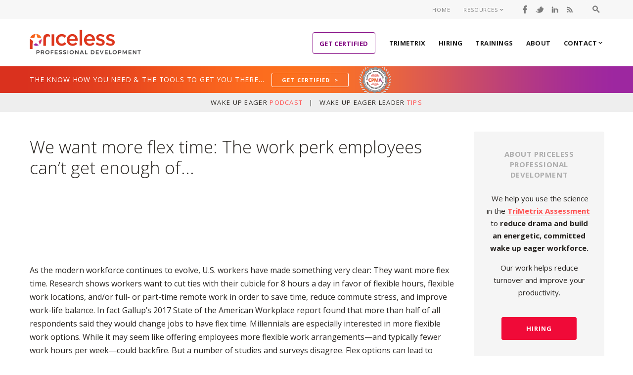

--- FILE ---
content_type: text/html; charset=UTF-8
request_url: https://www.pricelessprofessional.com/the-perk-employees-most-want.html
body_size: 10729
content:
<!DOCTYPE HTML>
<html>
<head><meta http-equiv="content-type" content="text/html; charset=UTF-8"><title>The Perk Employees Most Want - Gallup's 2017 Report</title><meta name="description" content="From Gallup's 2017 State of the American 2017 Workplace Report find out what perk employees most want.  Flex Time: The Work Perk Employees Can't Get Enough Of..."><meta id="viewport" name="viewport" content="width=device-width, initial-scale=1">
<link href="/A.sd,,_support-files,,_style.css+fonts,,_raleway,,_400.css+fonts,,_raleway,,_400-italic.css+fonts,,_raleway,,_700-italic.css+fonts,,_raleway,,_700.css+plugins,,_ss-ui-bootstrap,,_css,,_ss-ui-bootstrap.css,Mcc.A8tDT0HO1T.css.pagespeed.cf.2B1U-LaVnh.css" rel="stylesheet" type="text/css"/>
<!-- start: tool_blocks.sbi_html_head -->
<!-- Global site tag (gtag.js) - Google Analytics -->
<script async src="https://www.googletagmanager.com/gtag/js?id=G-NS44D6T271"></script>
<script>window.dataLayer=window.dataLayer||[];function gtag(){dataLayer.push(arguments);}gtag('js',new Date());gtag('config','G-NS44D6T271');</script>
<link rel="apple-touch-icon" sizes="57x57" href="/xfavicon-57x57.png.pagespeed.ic.Eq5RjX8G0w.webp"> <link rel="apple-touch-icon" sizes="60x60" href="/xfavicon-60x60.png.pagespeed.ic.GpP4xp1GRE.webp"> <link rel="apple-touch-icon" sizes="72x72" href="/xfavicon-72x72.png.pagespeed.ic.tU_bTqnmfI.webp"> <link rel="apple-touch-icon" sizes="76x76" href="/xfavicon-76x76.png.pagespeed.ic.kXA2-QwgDR.webp"> <link rel="apple-touch-icon" sizes="114x114" href="/xfavicon-114x114.png.pagespeed.ic.OGQ5zO49sy.webp"> <link rel="apple-touch-icon" sizes="120x120" href="/xfavicon-120x120.png.pagespeed.ic.qmay7GwN8h.webp"> <link rel="apple-touch-icon" sizes="144x144" href="/xfavicon-144x144.png.pagespeed.ic.Ta0bl2Rhof.webp"> <link rel="apple-touch-icon" sizes="152x152" href="/xfavicon-152x152.png.pagespeed.ic.5OWj7tYxOT.webp"> <link rel="apple-touch-icon" sizes="180x180" href="/xfavicon-180x180.png.pagespeed.ic._GS8nlUoMO.webp"> <link rel="icon" type="image/png" href="/xfavicon-36x36.png.pagespeed.ic.IEHu75WyEa.webp" sizes="36x36"> <link rel="icon" type="image/png" href="/xfavicon-48x48.png.pagespeed.ic.IU2nW7EaWy.webp" sizes="48x48"> <link rel="icon" type="image/png" href="/xfavicon-72x72.png.pagespeed.ic.tU_bTqnmfI.webp" sizes="72x72"> <link rel="icon" type="image/png" href="/xfavicon-96x96.png.pagespeed.ic.WrrepjEPjr.webp" sizes="96x96"> <link rel="icon" type="image/png" href="/xfavicon-144x144.png.pagespeed.ic.Ta0bl2Rhof.webp" sizes="144x144"> <link rel="icon" type="image/png" href="/xfavicon-192x192.png.pagespeed.ic.4Z2Ysma4Ak.webp" sizes="192x192"> <link rel="icon" type="image/png" href="/favicon-16x16.png" sizes="16x16"> <link rel="icon" type="image/png" href="/xfavicon-32x32.png.pagespeed.ic.eXNCVFOGy3.webp" sizes="32x32"> <link rel="icon" type="image/png" href="/xfavicon-48x48.png.pagespeed.ic.IU2nW7EaWy.webp" sizes="48x48"><link rel="canonical" href="https://www.pricelessprofessional.com/the-perk-employees-most-want.html"/>
<link rel="alternate" type="application/rss+xml" title="RSS" href="https://www.pricelessprofessional.com/what-is-leadership.xml">
<meta property="og:site_name" content="WakeUpEager.com"/>
<meta property="og:title" content="The Perk Employees Most Want - Gallup's 2017 Report"/>
<meta property="og:description" content="From Gallup's 2017 State of the American 2017 Workplace Report find out what perk employees most want.  Flex Time: The Work Perk Employees Can't Get Enough Of..."/>
<meta property="og:type" content="article"/>
<meta property="og:url" content="https://www.pricelessprofessional.com/the-perk-employees-most-want.html"/>
<meta property="og:image" content="https://www.pricelessprofessional.com/what-is-leadership-fb.jpg"/>
<meta property="fb:app_id" content="1481519085461548"/>
<meta property="fb:admins" content="http://www.facebook.com/wakeupeager"/>
<!-- SD -->
<script>var https_page=1</script>
<!-- end: tool_blocks.sbi_html_head -->
<!-- start: shared_blocks.79225304#end-of-head -->
<link href="https://fonts.googleapis.com/css?family=Montserrat:400,700|Open+Sans:300,400,400i,700" rel="stylesheet">
<meta name="apple-itunes-app" content="app-id=965957578, affiliate-data=1010l34YD, app-argument=myURL">
<!-- end: shared_blocks.79225304#end-of-head -->
<script>var FIX=FIX||{};</script>
</head>
<body class="responsive">
<div id="PageWrapper" class="modern">
<div id="HeaderWrapper">
<div id="Header">
<div class="Liner">
<div class="WebsiteName">
<a href="/">pricelessprofessional.com</a>
</div>
<!-- start: shared_blocks.79225300#top-of-header -->
<script src="//platform-api.sharethis.com/js/sharethis.js#property=5a20386707047400115aaf3a&product=sticky-share-buttons"></script>
<!-- start: tool_blocks.navbar.horizontal.right --><div class="ResponsiveNavWrapper">
<div class="ResponsiveNavButton"><span>Menu</span></div><div class="HorizontalNavBarRight HorizontalNavBar HorizontalNavBarCSS ResponsiveNav"><ul class="root"><li class="li1"><a href="/">Home</a></li><li class="li1"><a href="/assessment-certification-training.html">Get Certified</a></li><li class="li1"><a href="/what-is-trimetrix.html">TriMetrix</a></li><li class="li1"><a href="/secret-to-superior-performance.html">Hiring</a></li><li class="li1"><a href="/TriMetrixTrainingProgramsGeneral.html">Trainings</a></li><li class="li1"><a href="/about-priceless2.html">About</a></li><li class="li1 submenu"><span class="navheader">Contact</span><ul><li class="li2"><a href="/contact.html">Complimentary Consultation</a></li><li class="li2"><a href="/clients.html">Client List</a></li><li class="li2"><a href="/client-comments.html">Client Comments</a></li></ul></li><li class="li1 submenu"><span class="navheader">Resources</span><ul><li class="li2"><a href="/what-is-trimetrix-video.html">What is TriMetrix?</a></li><li class="li2"><a href="/what-is-target-selling-insights.html">Sales Professional Assessment</a></li><li class="li2"><a href="/wakeupeager.html">Wake Up Eager Tips</a></li><li class="li2"><a href="/educational-leadership-magazine.html">Newsletter</a></li><li class="li2"><a href="/wakeupeagerworkforce.html">Podcast</a></li><li class="li2"><a href="/what-is-leadership-blog.html">Blog/New Stuff</a></li><li class="li2"><a href="/finding-motivation-1.html">Blog Post Archives</a></li><li class="li2"><a href="/finding-motivation-and-support.html">Books</a></li><li class="li2"><a href="/in-the-press.html">In The Press</a></li></ul></li></ul></div></div>
<!-- end: tool_blocks.navbar.horizontal.right -->
<div class=" TopBarWrapper" style="box-sizing: border-box">
<div class=" TopBar" style="box-sizing: border-box"><div class="DesktopSearchWrapper">
<div class="SearchWrapper">
<div id="sb-search" class="sb-search">
<form action="https://search.freefind.com/find.html" accept-charset="utf-8" target="_self">
<input type="hidden" name="si" value="31980374">
<input type="hidden" name="pid" value="r">
<input type="hidden" name="n" value="0">
<input type="hidden" name="_charset_" value="">
<input type="hidden" name="bcd" value="&#247;">
<input class="sb-search-input" placeholder="Search this site..." type="text" value="" name="query" id="search"/>
<input class="sb-search-submit" type="submit" value=""/>
<span class="sb-icon-search"></span>
</form>
</div>
</div> <!-- end SearchWrapper -->
</div> <!-- end DesktopSearchWrapper -->
<div class="SocialIconsHeader">
<div class="SocialIcons">
<ul>
<li>
<a class="SocialIconFacebook" href="https://www.facebook.com/wakeupeager" rel="noopener" target="_blank" title="Priceless Professional on Facebook"></a>
</li>
<li>
<a class="SocialIconTwitter" href="https://twitter.com/wakeupeager" rel="noopener" target="_blank" title="Priceless Professional on Twitter"></a>
</li>
<li>
<a class="SocialIconLinkedIn" href="http://www.linkedin.com/in/suzieprice/" rel="noopener" target="_blank" title="Priceless Professional on LinkedIn"></a>
</li>
<li>
<a class="SocialIconRSS" href="http://feeds2.feedburner.com/WhatIsLeadershipWhatGreatLeadersDoDifferently" rel="noopener" target="_blank" title="Priceless Professional RSS Feed"></a>
</li>
</ul>
</div> <!-- end SocialIcons -->
</div> <!-- end SocialIconsHeader -->
</div>
</div>
<!-- end: shared_blocks.79225300#top-of-header -->
<!-- start: shared_blocks.79225291#bottom-of-header -->
<!-- start: shared_blocks.225447373#Below Header Get Certified Bar -->
</div></div></div>
<div class="BelowHeaderWrapper">
<div class="BelowHeader">
<div class="Liner">
<p>The Know How You Need & the Tools to Get You There...&#xa0; <a href="https://www.pricelessprofessional.com/assessment-certification-training.html" target="_blank">Get Certified&#xa0; &gt;</a></p>
<img src="/image-files/67x53xget-certified-badge-134x106.png.pagespeed.ic.Hhnz-CjtPg.webp" alt="Get Certified" width="67" height="53">
</div></div></div> <!-- end BelowHeaderWrapper -->
<div><div><div>
<!-- end: shared_blocks.225447373#Below Header Get Certified Bar -->
</div></div></div>
<!-- start: shared_blocks.225411031#Promo Bar -->
<div class="PromoBar">
<p style="text-align: center;">Wake Up Eager <a href="https://www.pricelessprofessional.com/wakeupeagerworkforce.html">Podcast</a>&#xa0;&#xa0; |&#xa0;&#xa0; Wake Up Eager Leader&#xa0;<a href="https://www.pricelessprofessional.com/wakeupeager.html">Tips</a><br/></p>
</div> <!-- end PromoBar -->
<!-- end: shared_blocks.225411031#Promo Bar -->
<div><div><div>
<!-- end: shared_blocks.79225291#bottom-of-header -->
</div><!-- end Liner -->
</div><!-- end Header -->
</div><!-- end HeaderWrapper -->
<div id="ColumnsWrapper">
<div id="ContentWrapper">
<div id="ContentColumn">
<div class="Liner">
<!-- start: shared_blocks.79225288#above-h1 -->
<!-- end: shared_blocks.79225288#above-h1 -->
<h1>We want more flex time: The work perk employees can’t get enough of...</h1>
<!-- start: shared_blocks.79225308#below-h1 -->
<div class="Stripe1 Stripe" style="box-sizing: border-box"><div class="StripeLiner"></div></div>
<!-- end: shared_blocks.79225308#below-h1 -->
<p>As the modern workforce continues to evolve, U.S. workers have made something very clear: They want more flex time. Research shows workers want to cut ties with their cubicle for 8 hours a day in favor of flexible hours, flexible work locations, and/or full- or part-time remote work in order to save time, reduce commute stress, and improve work-life balance. In fact Gallup’s 2017 State of the American Workplace report found that more than half of all respondents said they would change jobs to have flex time. Millennials are especially interested in more flexible work options. While it may seem like offering employees more flexible work arrangements—and typically fewer work hours per week—could backfire. But a number of studies and surveys disagree. Flex options can lead to greater job satisfaction, less burnout and stress, and improved retention. Read on to learn more about flex work options plus strategies to create your own flex policy.</p>
<div style="margin:0 auto;text-align:center;max-width:710px;font:normal normal 18px/200% Helvetica,Arial,sans-serif;"><a href="https://www.quill.com/blog/workplace-culture/we-want-more-flex-time-the-work-perk-employees-cant-get-enough-of.html?cm_mmc=NEW_Infographic" rel="noopener" style="display:block;" target="_blank"><img src="https://www.quill.com/blog/app/uploads/we-want-more-flex-time-710x8462.png" width="710" height="8462" alt="We want more flex time: The work perk employees can’t get enough of" style="display:block;width:100%;height:auto;"></a><a href="https://www.quill.com/blog/workplace-culture/we-want-more-flex-time-the-work-perk-employees-cant-get-enough-of.html?cm_mmc=NEW_Infographic" rel="noopener" style="display:block;" target="_blank">We want more flex time: The work perk employees can’t get enough of</a>Infographic by <a href="https://www.quill.com?cm_mmc=NEW_Infographic">Quill</a></div>
<!-- start: shared_blocks.79225303#below-paragraph-1 -->
<!-- end: shared_blocks.79225303#below-paragraph-1 -->
<!-- start: shared_blocks.79225302#above-socialize-it -->
<!-- end: shared_blocks.79225302#above-socialize-it -->
<!-- start: shared_blocks.79225290#socialize-it -->
<br>
<div class="CalloutBox" style="box-sizing: border-box"><p style="text-align: center;"><span style="font-size: 23px;"><b>LET'S TALK:</b><span style="font-size: 18px;"><b><span style="font-weight: normal;"><br/>Contact us to schedule a Complimentary Consulting Call</span><br/><span style="font-weight: normal;">or to ask questions about any of our Hiring,</span><br/></b><span style="font-weight: normal;">Coaching, Training and Assessment services.</span></span><br/></span></p>
<div class=" WhiteButton" style="box-sizing: border-box"><div class="ButtonBlock ss-ui-bootstrap" style="text-align:center"><a href="https://www.pricelessprofessional.com/contact.html" class="btn btn-primary" id="element229778586" target="_blank" title="Go to Contact Suzie Price at Priceless Professional Development" id="229778586">Get in Touch...</a>
</div>
</div>
<!-- THIS INSERTS A 25PX-HIGH SPACER -->
<div class="Spacer25"></div>
</div>
<!-- end: shared_blocks.79225290#socialize-it -->
<!-- start: shared_blocks.79225299#below-socialize-it -->
<!-- end: shared_blocks.79225299#below-socialize-it -->
</div><!-- end Liner -->
</div><!-- end ContentColumn -->
</div><!-- end ContentWrapper -->
<div id="NavWrapper">
<div id="NavColumn">
<div class="Liner">
<!-- start: shared_blocks.79225309#top-of-nav-column -->
<!-- start: shared_blocks.225447368#Third_Column_OneSheet_2019 -->
<div class=" FeatureBox" style="box-sizing: border-box"><h4 style="text-align: center"><b>About Priceless Professional Development</b><br/></h4>
<p style="text-align: center;">&#xa0;We help <span style="font-weight: normal;">you use the science in the <a href="https://www.pricelessprofessional.com/what-is-trimetrix.html" target="_blank"><b>TriMetrix Assessment</b></a>&#xa0; to </span><b>reduce drama and build an energetic, committed wake up eager workforce. </b><br/></p>
<p style="text-align: center;"><span style="font-weight: normal;">Our work helps reduce turnover and improve your productivity. </span></p><br/>
<div class=" RedButton" style="box-sizing: border-box"><div class="ButtonBlock ss-ui-bootstrap" style="text-align:center"><a href="https://www.pricelessprofessional.com/secret-to-superior-performance.html" class="btn btn-primary" id="element227434326" target="_blank" title="Go to The Secret To Superior Performance:How to Hire The Right People" id="227434326">Hiring</a>
</div>
</div>
<br><br>
<div class="ButtonBlock ss-ui-bootstrap" style="text-align:center"><a href="https://www.pricelessprofessional.com/corporate-leadership-coaching.html" class="btn btn-primary" id="element227434327" target="_blank" title="Go to Corporate Leadership Coaching: A Proven Process That Works" id="227434327">Coaching</a>
</div>
<br><br>
<div class=" MagentaButton" style="box-sizing: border-box"><div class="ButtonBlock ss-ui-bootstrap" style="text-align:center"><a href="https://www.pricelessprofessional.com/corporate-leadership-teams-1.html" class="btn btn-primary" id="element227434329" target="_blank" title="Go to Corporate Leadership Training and Team Building Programs " id="227434329">Teams</a>
</div>
</div>
<br><br>
<div class="ImageBlock ImageBlockCenter"><a href="https://www.pricelessprofessional.com/wakeupeagerworkforce.html" title="Go to WakeUpEagerWorkforce Podcast Episode Directory"><img src="https://www.pricelessprofessional.com/images/xWakeUpEagerPodcastCover400_300.png.pagespeed.ic.PmnM08jVra.webp" width="300" height="300" data-pin-media="https://www.pricelessprofessional.com/images/WakeUpEagerPodcastCover400_300.png" style="width: 300px; height: auto"><span class="Caption CaptionCenter" style="max-width:300px">Subscribe and Listen to the Podcast</span></a></div>
<br>
<div class="ImageBlock ImageBlockCenter"><a href="https://www.pricelessprofessional.com/leadership-interview-questions.html" target="_blank" title="Go to Leadership Interview Questions:70 Hiring Best Practices & Tips Book"><img src="https://www.pricelessprofessional.com/images/HowtoHireSuperiorPerformers_FlatSquare.png" width="4348" height="5435" data-pin-media="https://www.pricelessprofessional.com/images/HowtoHireSuperiorPerformers_FlatSquare.png" style="width: 4348px; height: auto"><span class="Caption CaptionCenter" style="max-width:4348px">Buy the Book</span></a></div>
<br>
<div class="ImageBlock ImageBlockCenter"><a href="https://www.pricelessprofessional.com/stress-management-help.html" target="_blank" title="Go to Stress Management Help and Strategies - 120 Mind, Body, Spirit Tips Book"><img src="https://www.pricelessprofessional.com/images/StressManagementStrategiesBook_Flat-01.png" width="4348" height="5435" data-pin-media="https://www.pricelessprofessional.com/images/StressManagementStrategiesBook_Flat-01.png" style="width: 4348px; height: auto"><span class="Caption CaptionCenter" style="max-width:4348px">Buy the Book</span></a></div>
<br>
<div class="ImageBlock ImageBlockCenter"><a href="https://wakeupeager.s3.amazonaws.com/SuziePrice-OneSheet-2020.07-ForWeb.pdf" onclick="return FIX.track(this);" rel="noopener" target="_blank"><img src="https://www.pricelessprofessional.com/images/xOverviewOfServices.png.pagespeed.ic.SwAMNgnW3L.webp" width="250" height="412" data-pin-media="https://www.pricelessprofessional.com/images/OverviewOfServices.png" style="width: 250px; height: auto"></a></div>
<div class="CalloutBox" style="box-sizing: border-box"><div class="ImageBlock ImageBlockCenter"><a href="https://visitor.r20.constantcontact.com/manage/optin?v=001mBomMP0GdY8SqJs9ISe0qNpDyPY6tS490qa5XCOMYMLcqRuOR3t5Cel9fsxwS0pWNYRST2yQZgjBUHgdpAjKAwjrCn7EhSQuKHPsD46fDI4%3D" onclick="return FIX.track(this);" rel="noopener" target="_blank"><img src="https://www.pricelessprofessional.com/images/xRiskRewardResearchInHiring-ebook-free.png.pagespeed.ic.xuv9pGgC9D.webp" width="350" height="453" data-pin-media="https://www.pricelessprofessional.com/images/RiskRewardResearchInHiring-ebook-free.png" style="width: 350px; height: auto"></a></div>
<p style="text-align: center;"><span style="font-size: 16px;">Have you ever hired the wrong person and lived to regret it?</span></p><p style="text-align: center;"><span style="font-size: 16px;">
<a href="https://visitor.r20.constantcontact.com/manage/optin?v=001mBomMP0GdY8SqJs9ISe0qNpDyPY6tS490qa5XCOMYMLcqRuOR3t5Cel9fsxwS0pWNYRST2yQZgjBUHgdpAjKAwjrCn7EhSQuKHPsD46fDI4%3D" onclick="return FIX.track(this);">Sign up for our monthly newsletter </a>and you'll get this&#xa0; <b>FREE GUIDE</b>, "<em>Risk, Reward and Research in Hiring"</em>&#xa0;on the&#xa0; three biggest mistakes interviewers make.</span></p>
</div>
</div>
<!-- end: shared_blocks.225447368#Third_Column_OneSheet_2019 -->
<!-- end: shared_blocks.79225309#top-of-nav-column -->
<!-- start: shared_blocks.79225305#navigation -->
<!-- end: shared_blocks.79225305#navigation -->
<!-- start: shared_blocks.79225310#bottom-of-nav-column -->
<!-- end: shared_blocks.79225310#bottom-of-nav-column -->
</div><!-- end Liner -->
</div><!-- end NavColumn -->
</div><!-- end NavWrapper -->
</div><!-- end ColumnsWrapper -->
<div id="FooterWrapper">
<div id="Footer">
<div class="Liner">
<!-- start: shared_blocks.79225292#above-bottom-nav -->
<p>Don’t miss our newsletters, blogs or podcasts...<br/></p>
<div class="ConnectButtons">
<ul>
<li><a href="https://www.pricelessprofessional.com/newsletter-archive.html"><img src="[data-uri]" alt="Newsletter"/></a>
</li>
<li><a href="what-is-leadership-blog.html"><img src="[data-uri]" alt="Blog"/></a>
</li>
<li><a href="wakeupeagerworkforce.html"><img src="[data-uri]" alt="Podcasts"/></a>
</li>
</ul>
</div> <!-- end ConnectButtons -->
<!-- end: shared_blocks.79225292#above-bottom-nav -->
<!-- start: shared_blocks.79225295#bottom-navigation -->
</div></div></div> <!-- end FooterWrapper -->
<div class="FooterNavWrapper">
<div class="FooterNav"><div class="Liner">
<ul><li><a href="https://www.pricelessprofessional.com/" onclick="return FIX.track(this);">Home</a></li><li><a href="https://www.pricelessprofessional.com/assessment-certification-training.html">Get Certified</a></li><li><a href="https://www.pricelessprofessional.com/secret-to-superior-performance.html">Hiring</a></li><li><a href="https://www.pricelessprofessional.com/corporate-leadership-coaching.html">Coaching</a></li><li><a href="https://www.pricelessprofessional.com/corporate-leadership-teams-1.html">Training</a></li><li><a href="https://www.pricelessprofessional.com/contact.html">Contact</a></li></ul>
</div></div></div> <!-- end FooterNavWrapper -->
<!-- end: shared_blocks.79225295#bottom-navigation -->
<!-- start: shared_blocks.79225289#below-bottom-nav -->
<!-- end: shared_blocks.79225289#below-bottom-nav -->
<!-- start: shared_blocks.79225294#footer -->
<div class="FooterBottomWrapper">
<div class="FooterBottom">
<div class="Liner">
<div class="FooterLogo"><a href="https://www.pricelessprofessional.com/"></a></div> <!-- FOOTER LOGO -->
<div class="SocialIcons">
<ul>
<li>
<a class="SocialIconFacebook" href="https://www.facebook.com/wakeupeager" rel="noopener" target="_blank" title="Priceless Professional on Facebook"></a>
</li>
<li>
<a class="SocialIconTwitter" href="https://twitter.com/wakeupeager" rel="noopener" target="_blank" title="Priceless Professional on Twitter"></a>
</li>
<li>
<a class="SocialIconLinkedIn" href="http://www.linkedin.com/in/suzieprice/" rel="noopener" target="_blank" title="Priceless Professional on LinkedIn"></a>
</li>
<li>
<a class="SocialIconRSS" href="http://feeds2.feedburner.com/WhatIsLeadershipWhatGreatLeadersDoDifferently" rel="noopener" target="_blank" title="Priceless Professional RSS Feed"></a>
</li>
</ul>
</div> <!-- end SocialIcons -->
<p>Copyright © 2004-2021 Priceless Professional Development</p><p><a href="https://www.pricelessprofessional.com/privacy-policy.html">Privacy Policy</a> &#xa0; | &#xa0; <a href="https://www.pricelessprofessional.com/sitemap.html">Sitemap</a> &#xa0; | &#xa0; <a href="http://www.sitesell.com/Suzie1.html" onclick="return FIX.track(this);" rel="nofollow">Powered by Solo Built It!</a></p>
</div></div></div> <!-- end FooterBottomWrapper -->
<!-- PLACE ANY SITE SCRIPTS BELOW HERE -->
<!-- Begin Constant Contact Active Forms -->
<script>var _ctct_m="6dc521cf5d336b1145a3a519ac8eed44";</script>
<script id="signupScript" src="//static.ctctcdn.com/js/signup-form-widget/current/signup-form-widget.min.js" async defer></script>
<!-- End Constant Contact Active Forms -->
<!-- FREE FIND SEARCH SCRIPTS -->
<script src="https://cdnjs.cloudflare.com/ajax/libs/jquery/2.1.3/jquery.min.js"></script>
<script src="support-files/modernizr.custom.js+classie.js+uisearch.js.pagespeed.jc.DKDMkmkKlQ.js"></script><script>eval(mod_pagespeed_cgpO9UCDFk);</script>
<script>eval(mod_pagespeed_UOZJczjFj7);</script>
<script>eval(mod_pagespeed_8ElNuWOJ8_);</script>
<script>new UISearch(document.getElementById('sb-search'));</script>
<!-- TESTIMONIAL SCRIPTS -->
<link rel="stylesheet" href="https://cdnjs.cloudflare.com/ajax/libs/owl-carousel/1.3.3/owl.carousel.min.css">
<link rel="stylesheet" href="https://cdnjs.cloudflare.com/ajax/libs/owl-carousel/1.3.3/owl.theme.min.css">
<!-- <script type="text/javascript" src="https://code.jquery.com/jquery-1.12.0.min.js"></script> -->
<script src="https://cdnjs.cloudflare.com/ajax/libs/owl-carousel/1.3.3/owl.carousel.min.js"></script>
<script>$(document).ready(function(){$("#testimonial-slider").owlCarousel({items:1,itemsDesktop:[1000,1],itemsDesktopSmall:[979,1],itemsTablet:[768,1],pagination:true,autoPlay:8000});});</script>
<script>stLight.options({publisher:"33110650-1175-4db5-a90f-bdd4613e6296",doNotHash:false,doNotCopy:false,hashAddressBar:false});</script>
<script>var options={"publisher":"33110650-1175-4db5-a90f-bdd4613e6296","position":"left","ad":{"visible":false,"openDelay":5,"closeDelay":0},"chicklets":{"items":["facebook","twitter","linkedin","email","sharethis","evernote"]}};var st_hover_widget=new sharethis.widgets.hoverbuttons(options);</script>
<!-- end: shared_blocks.79225294#footer -->
</div><!-- end Liner -->
</div><!-- end Footer -->
</div><!-- end FooterWrapper -->
</div><!-- end PageWrapper -->
<script src="/sd/support-files/fix.js.pagespeed.jm.3phKUrh9Pj.js"></script>
<script>FIX.doEndOfBody();</script>
<script src="/sd/support-files/design.js.pagespeed.jm.uHGT603eP3.js"></script>
<!-- start: tool_blocks.sbi_html_body_end -->
<script>var SS_PARAMS={pinterest_enabled:false,googleplus1_on_page:false,socializeit_onpage:false};</script><style>.g-recaptcha{display:inline-block}.recaptcha_wrapper{text-align:center}</style>
<script>if(typeof recaptcha_callbackings!=="undefined"){SS_PARAMS.recaptcha_callbackings=recaptcha_callbackings||[]};</script><script>(function(d,id){if(d.getElementById(id)){return;}var s=d.createElement('script');s.async=true;s.defer=true;s.src="/ssjs/ldr.js";s.id=id;d.getElementsByTagName('head')[0].appendChild(s);})(document,'_ss_ldr_script');</script><!-- end: tool_blocks.sbi_html_body_end -->
<!-- Generated at 11:27:55 13-Sep-2025 with justletters v159 -->
<script async src="/ssjs/lazyload.min.js.pagespeed.jm.GZJ6y5Iztl.js"></script>
</body>
</html>


--- FILE ---
content_type: text/css
request_url: https://www.pricelessprofessional.com/A.sd,,_support-files,,_style.css+fonts,,_raleway,,_400.css+fonts,,_raleway,,_400-italic.css+fonts,,_raleway,,_700-italic.css+fonts,,_raleway,,_700.css+plugins,,_ss-ui-bootstrap,,_css,,_ss-ui-bootstrap.css,Mcc.A8tDT0HO1T.css.pagespeed.cf.2B1U-LaVnh.css
body_size: 22625
content:
@charset "utf-8";@font-face{font-family:AvantGardeRegular;font-display:fallback;src:url(css_webfonts/avantgarde-webfont.eot);src:url(css_webfonts/avantgarde-webfont.eot?iefix) format('eot') , url(css_webfonts/avantgarde-webfont.woff) format('woff') , url(css_webfonts/avantgarde-webfont.ttf) format('truetype') , url(css_webfonts/avantgarde-webfont.svg#webfontILwWK1qr) format('svg');font-weight:normal;font-style:normal}@font-face{font-family:'icomoon';src:url(support-files/icomoon.eot);src:url(support-files/icomoon.eot?#iefix) format('embedded-opentype') , url(support-files/icomoon.woff) format('woff') , url(support-files/icomoon.ttf) format('truetype') , url(support-files/icomoon.svg#icomoon) format('svg');font-weight:normal;font-style:normal}@font-face{font-family:'Raleway';font-style:normal;font-display:swap;font-weight:400;src:url(fonts/raleway/files/raleway-cyrillic-ext-400-normal.woff2) format('woff2') , url(fonts/raleway/files/raleway-all-400-normal.woff) format('woff');unicode-range: U+0460-052F,U+1C80-1C88,U+20B4,U+2DE0-2DFF,U+A640-A69F,U+FE2E-FE2F}@font-face{font-family:'Raleway';font-style:normal;font-display:swap;font-weight:400;src:url(fonts/raleway/files/raleway-cyrillic-400-normal.woff2) format('woff2') , url(fonts/raleway/files/raleway-all-400-normal.woff) format('woff');unicode-range:U +0301 , U +0400-045F , U +0490-0491 , U +04B0-04B1 , U +2116}@font-face{font-family:'Raleway';font-style:normal;font-display:swap;font-weight:400;src:url(fonts/raleway/files/raleway-vietnamese-400-normal.woff2) format('woff2') , url(fonts/raleway/files/raleway-all-400-normal.woff) format('woff');unicode-range:U +0102-0103 , U +0110-0111 , U +0128-0129 , U +0168-0169 , U +01A0-01A1 , U +01AF-01B0 , U +1EA0-1EF9 , U +20AB}@font-face{font-family:'Raleway';font-style:normal;font-display:swap;font-weight:400;src:url(fonts/raleway/files/raleway-latin-ext-400-normal.woff2) format('woff2') , url(fonts/raleway/files/raleway-all-400-normal.woff) format('woff');unicode-range: U+0100-024F,U+0259,U+1E00-1EFF,U+2020,U+20A0-20AB,U+20AD-20CF,U+2113,U+2C60-2C7F,U+A720-A7FF}@font-face{font-family:'Raleway';font-style:normal;font-display:swap;font-weight:400;src:url(fonts/raleway/files/raleway-latin-400-normal.woff2) format('woff2') , url(fonts/raleway/files/raleway-all-400-normal.woff) format('woff');unicode-range: U+0000-00FF,U+0131,U+0152-0153,U+02BB-02BC,U+02C6,U+02DA,U+02DC,U+2000-206F,U+2074,U+20AC,U+2122,U+2191,U+2193,U+2212,U+2215,U+FEFF,U+FFFD}@font-face{font-family:'Raleway';font-style:italic;font-display:swap;font-weight:400;src:url(fonts/raleway/files/raleway-cyrillic-ext-400-italic.woff2) format('woff2') , url(fonts/raleway/files/raleway-all-400-italic.woff) format('woff');unicode-range: U+0460-052F,U+1C80-1C88,U+20B4,U+2DE0-2DFF,U+A640-A69F,U+FE2E-FE2F}@font-face{font-family:'Raleway';font-style:italic;font-display:swap;font-weight:400;src:url(fonts/raleway/files/raleway-cyrillic-400-italic.woff2) format('woff2') , url(fonts/raleway/files/raleway-all-400-italic.woff) format('woff');unicode-range:U +0301 , U +0400-045F , U +0490-0491 , U +04B0-04B1 , U +2116}@font-face{font-family:'Raleway';font-style:italic;font-display:swap;font-weight:400;src:url(fonts/raleway/files/raleway-vietnamese-400-italic.woff2) format('woff2') , url(fonts/raleway/files/raleway-all-400-italic.woff) format('woff');unicode-range:U +0102-0103 , U +0110-0111 , U +0128-0129 , U +0168-0169 , U +01A0-01A1 , U +01AF-01B0 , U +1EA0-1EF9 , U +20AB}@font-face{font-family:'Raleway';font-style:italic;font-display:swap;font-weight:400;src:url(fonts/raleway/files/raleway-latin-ext-400-italic.woff2) format('woff2') , url(fonts/raleway/files/raleway-all-400-italic.woff) format('woff');unicode-range: U+0100-024F,U+0259,U+1E00-1EFF,U+2020,U+20A0-20AB,U+20AD-20CF,U+2113,U+2C60-2C7F,U+A720-A7FF}@font-face{font-family:'Raleway';font-style:italic;font-display:swap;font-weight:400;src:url(fonts/raleway/files/raleway-latin-400-italic.woff2) format('woff2') , url(fonts/raleway/files/raleway-all-400-italic.woff) format('woff');unicode-range: U+0000-00FF,U+0131,U+0152-0153,U+02BB-02BC,U+02C6,U+02DA,U+02DC,U+2000-206F,U+2074,U+20AC,U+2122,U+2191,U+2193,U+2212,U+2215,U+FEFF,U+FFFD}@font-face{font-family:'Raleway';font-style:italic;font-display:swap;font-weight:700;src:url(fonts/raleway/files/raleway-cyrillic-ext-700-italic.woff2) format('woff2') , url(fonts/raleway/files/raleway-all-700-italic.woff) format('woff');unicode-range: U+0460-052F,U+1C80-1C88,U+20B4,U+2DE0-2DFF,U+A640-A69F,U+FE2E-FE2F}@font-face{font-family:'Raleway';font-style:italic;font-display:swap;font-weight:700;src:url(fonts/raleway/files/raleway-cyrillic-700-italic.woff2) format('woff2') , url(fonts/raleway/files/raleway-all-700-italic.woff) format('woff');unicode-range:U +0301 , U +0400-045F , U +0490-0491 , U +04B0-04B1 , U +2116}@font-face{font-family:'Raleway';font-style:italic;font-display:swap;font-weight:700;src:url(fonts/raleway/files/raleway-vietnamese-700-italic.woff2) format('woff2') , url(fonts/raleway/files/raleway-all-700-italic.woff) format('woff');unicode-range:U +0102-0103 , U +0110-0111 , U +0128-0129 , U +0168-0169 , U +01A0-01A1 , U +01AF-01B0 , U +1EA0-1EF9 , U +20AB}@font-face{font-family:'Raleway';font-style:italic;font-display:swap;font-weight:700;src:url(fonts/raleway/files/raleway-latin-ext-700-italic.woff2) format('woff2') , url(fonts/raleway/files/raleway-all-700-italic.woff) format('woff');unicode-range: U+0100-024F,U+0259,U+1E00-1EFF,U+2020,U+20A0-20AB,U+20AD-20CF,U+2113,U+2C60-2C7F,U+A720-A7FF}@font-face{font-family:'Raleway';font-style:italic;font-display:swap;font-weight:700;src:url(fonts/raleway/files/raleway-latin-700-italic.woff2) format('woff2') , url(fonts/raleway/files/raleway-all-700-italic.woff) format('woff');unicode-range: U+0000-00FF,U+0131,U+0152-0153,U+02BB-02BC,U+02C6,U+02DA,U+02DC,U+2000-206F,U+2074,U+20AC,U+2122,U+2191,U+2193,U+2212,U+2215,U+FEFF,U+FFFD}@font-face{font-family:'Raleway';font-style:normal;font-display:swap;font-weight:700;src:url(fonts/raleway/files/raleway-cyrillic-ext-700-normal.woff2) format('woff2') , url(fonts/raleway/files/raleway-all-700-normal.woff) format('woff');unicode-range: U+0460-052F,U+1C80-1C88,U+20B4,U+2DE0-2DFF,U+A640-A69F,U+FE2E-FE2F}@font-face{font-family:'Raleway';font-style:normal;font-display:swap;font-weight:700;src:url(fonts/raleway/files/raleway-cyrillic-700-normal.woff2) format('woff2') , url(fonts/raleway/files/raleway-all-700-normal.woff) format('woff');unicode-range:U +0301 , U +0400-045F , U +0490-0491 , U +04B0-04B1 , U +2116}@font-face{font-family:'Raleway';font-style:normal;font-display:swap;font-weight:700;src:url(fonts/raleway/files/raleway-vietnamese-700-normal.woff2) format('woff2') , url(fonts/raleway/files/raleway-all-700-normal.woff) format('woff');unicode-range:U +0102-0103 , U +0110-0111 , U +0128-0129 , U +0168-0169 , U +01A0-01A1 , U +01AF-01B0 , U +1EA0-1EF9 , U +20AB}@font-face{font-family:'Raleway';font-style:normal;font-display:swap;font-weight:700;src:url(fonts/raleway/files/raleway-latin-ext-700-normal.woff2) format('woff2') , url(fonts/raleway/files/raleway-all-700-normal.woff) format('woff');unicode-range: U+0100-024F,U+0259,U+1E00-1EFF,U+2020,U+20A0-20AB,U+20AD-20CF,U+2113,U+2C60-2C7F,U+A720-A7FF}@font-face{font-family:'Raleway';font-style:normal;font-display:swap;font-weight:700;src:url(fonts/raleway/files/raleway-latin-700-normal.woff2) format('woff2') , url(fonts/raleway/files/raleway-all-700-normal.woff) format('woff');unicode-range: U+0000-00FF,U+0131,U+0152-0153,U+02BB-02BC,U+02C6,U+02DA,U+02DC,U+2000-206F,U+2074,U+20AC,U+2122,U+2191,U+2193,U+2212,U+2215,U+FEFF,U+FFFD}.CalloutBox{color:#fff;background-color:#888;margin:2em auto;padding:1px 4%}.CalloutBox p{margin:1em 0}.ReminderBox{color:#fff;background-color:#888;width:50%;float:right;padding:1px 4%;margin:1em 0 1em 2em}.ReminderBox h4{margin-top:.5em}.ReminderBox p{margin:1em 0}.AdSenseBoxLeft,.AdSenseBoxRight,.AdSenseBoxCenter468,.AdSenseBoxExtraColumn{padding:1%}.AdSenseBoxLeft{float:left;margin-right:2%;margin-bottom:2%}.AdSenseBoxRight{float:right;margin-left:2%;margin-bottom:2%}.AdSenseResponsiveBox{width:50%}@media only screen and (max-width:447px){.AdSenseResponsiveBox{margin:0;float:none;width:100%}}.AdSenseBoxCenter{text-align:center;clear:both}.AdSenseBoxCenter468{width:468px;margin:2% auto;clear:both}.AdSenseBoxExtraColumn{padding:0;margin:2% auto;clear:both}.formBarGraphBar{border:0;background-color:#eee}#PageWrapper .formwrapper .formBuilderForm-Throbber{border:0}#PageWrapper .FormBlockLeft .formwrapper{float:left;margin-right:5px}#PageWrapper .FormBlockRight .formwrapper{float:right;margin-left:5px}#PageWrapper .FormBlockCenter .formwrapper{margin-left:auto;margin-right:auto}.WhatsNew{border:1px solid #eee;margin:1em 0;position:relative;box-sizing:border-box}.WhatsNewLeft{float:left;margin-right:.5em}.WhatsNewRight{float:right;margin-left:.5em}.WhatsNewCenter{margin-left:auto;margin-right:auto}#PageWrapper .WhatsNew img{border:0}#PageWrapper .WhatsNew h2{margin:0;padding:.3em 24px .3em 4px;background:#eee;line-height:1.2;font-size:125%;text-align:center;color:#888}#PageWrapper .WhatsNew ol,#PageWrapper .WhatsNew ul,#PageWrapper .WhatsNew li{margin:0;padding:0;list-style:none;background:transparent}#PageWrapper .WhatsNew ol{margin:0 4%;overflow:hidden}#PageWrapper .WhatsNew ol li{display:block;padding-bottom:1px;border-top:1px solid #ecf0f1;margin-top:-1px}#PageWrapper .WhatsNew h3{font-size:125%;line-height:1.2;margin-top:1em;margin-bottom:0}.WhatsNew-time{font-size:75%;color:#888;margin-top:.5em}.WhatsNew-more{text-align:right;margin:1em 0}.WhatsNew-subscribe{position:absolute;z-index:2;top:0;right:0;text-align:right}.WhatsNew-icon{padding:4px 4px 2px;width:24px;height:22px}#PageWrapper .WhatsNew-subscribe ul{display:none;padding:2px 4px;background:#eee}#PageWrapper .WhatsNew-subscribe ul li{display:block;background-image:none}#PageWrapper .WhatsNew-subscribe:hover ul{display:block}#PageWrapper .WhatsNew-subscribe ul img{display:block;padding:2px 0;width:91px;height:21px}@media only screen and (max-width:768px){#PageWrapper .WhatsNew h2{padding-right:4px}.WhatsNew-subscribe{position:static}.WhatsNew-icon{display:none}#PageWrapper .WhatsNew-subscribe ul{display:block;text-align:center}#PageWrapper .WhatsNew-subscribe ul img{display:inline-block}}.RSSbox{margin:1em 0 2em;text-align:center}.RSSbox ul{margin:0;padding:0;list-style:none}.RSSbox li{background-image:none;padding:0;margin:0 0 5px 0}.text_image_block{margin:.5em 0 0 0}.text_image_not_floated.text_image_left .ImageBlock img{float:left}.text_image_not_floated.text_image_right .ImageBlock img{float:right}.text_image_not_floated.text_image_center .ImageBlock{text-align:center}#PageWrapper .text_image_floated .ImageBlock{margin:.3em 0 0 0}#PageWrapper .text_image_floated.text_image_left .ImageBlock{float:left;margin-right:10px}#PageWrapper .text_image_floated.text_image_right .ImageBlock{float:right;margin-left:10px}.text_image_top_cleared,.text_image_both_cleared{clear:both}.text_image_bottom_cleared p:last-of-type:after,.text_image_both_cleared p:last-of-type:after{content:"";clear:both;display:block;width:100%}@media (max-width:768px){#PageWrapper .text_image_floated.text_image_left .ImageBlock,#PageWrapper .text_image_floated.text_image_right .ImageBlock{float:none;margin:0 0 15px 0}div#PageWrapper .text_image_floated .ImageBlock{max-width:100%}}.Ezine{padding:4%;margin-bottom:2em;background:#eee}.Ezine table{width:100%}.Ezine td{width:50%;text-align:center;vertical-align:top}.Ezine .EzineInputAbove{width:100%}.EzineInput input{width:85%;max-width:350px;padding:5px}.Ezine input:focus[type="text"]{background-color:#ffc}td.EzineLabel{text-align:right;vertical-align:middle}td.EzineLabelAbove{text-align:center}.EzineDescription{text-align:center}.Ezine2{margin:1em 0;padding:.5em;border:1px solid #eee}.EzineRow{padding:.5em 0;max-width:100%;box-sizing:border-box}.EzineVertical label{display:block}.EzineHorizontal .EzineRow,.EzineHorizontal label{display:inline-block}.Ezine2 label,.Ezine2 input[type="text"],.Ezine2 input[type="email"],.EzineButton{vertical-align:middle;max-width:100%;box-sizing:border-box}.Ezine2 input:focus[type="text"],.Ezine2 input:focus[type="email"]{background-color:#ffc}.EzineLeft,body #PageWrapper .Ezine2.EzineLeft,html.mobile body #PageWrapper .Ezine2.EzineLeft{text-align:left}.EzineCenter,body #PageWrapper .Ezine2.EzineCenter,html.mobile body #PageWrapper .Ezine2.EzineCenter{text-align:center}.EzineRight,body #PageWrapper .Ezine2.EzineRight,html.mobile body #PageWrapper .Ezine2.EzineRight{text-align:right}a .Caption{color:inherit}.CaptionLeft{text-align:left!important}.CaptionCenter{margin-left:auto;margin-right:auto;text-align:center!important}.CaptionRight{text-align:right!important}.Caption{font-size:85%;display:block}img{max-width:100%;box-sizing:border-box}#PageWrapper .ImageBlock img{max-width:100%}.ImageBlock img{margin:0}#PageWrapper .ImageBlock{overflow:hidden;max-width:100%}#PageWrapper .ImageBlockLeft{float:left;text-align:center;margin-bottom:10px}#PageWrapper .ImageBlockLeft img{margin-right:15px}#PageWrapper .ImageBlockRight{float:right;text-align:center;margin-bottom:10px}#PageWrapper .ImageBlockRight img{margin-left:15px}#PageWrapper .ImageBlockRight .Caption{margin-left:15px}#PageWrapper .ImageBlockCenter{margin:15px 0;text-align:center}#PageWrapper .MediaBlock{margin-top:15px;margin-bottom:15px}#PageWrapper .MediaBlockLeft{float:left;margin-right:15px}#PageWrapper .MediaBlockRight{float:right;margin-left:15px}#PageWrapper .MediaBlockCenter{display:block;margin-left:auto;margin-right:auto;margin-top:15px;margin-bottom:15px}.eucookiebar button,.eucookiebar p{display:inline-block;margin:.25em .5em;font-family:"Lucida Grande",Geneva,Arial,Verdana,sans-serif}.eucookiebar{text-align:center;position:absolute;top:-250px;left:0;right:0;background:#fff;padding:.5% 2%;box-shadow:0 4px 10px 1px rgba(0,0,0,.2);z-index:9999;font-size:12px;font-family:"Lucida Grande",Geneva,Arial,Verdana,sans-serif;color:#666;transition:top .5s ease , bottom .5s ease , opacity .5s ease}.eucookiebar a{color:#00f;font-weight:400;text-decoration:underline}.eucookiebar a:visited{color:#551a8b}.eucookiebar a:active{color:red}.eucookiebar button{background:#eee;border:1px solid #888;border-radius:4px;font-size:100%;font-weight:700;color:#666}.eucookiebar button:hover{background:#666;color:#fff}.eucookiebar.show{top:0;opacity:1}.eucookiebar.hide{top:-250px;opacity:0;pointer-events:none}.eucookiebar.bottom{top:auto;bottom:-250px;position:fixed}.eucookiebar.bottom.show{bottom:0}.eucookiebar.bottom.hide{bottom:-250px}#PageWrapper .noalignment{float:left}#PageWrapper .pinit{text-align:center}#PageWrapper .RelatedPagesBlock ul{padding:0;margin:0;list-style:none}#PageWrapper .RelatedPagesBlock ul.down .relatedPagesThumbnail{float:left;margin-right:10px}#PageWrapper .RelatedPagesBlock ul.down .relatedPagesThumbnail a{display:block;width:50px;height:50px;background-size:cover;background-repeat:no-repeat;background-position:center}#PageWrapper .RelatedPagesBlock ul.down h3{margin-top:0;margin-bottom:0}#PageWrapper .RelatedPagesBlock ul.down p{margin:0}#PageWrapper .RelatedPagesBlock ul li{border:none!important;list-style-type:none!important}#PageWrapper .RelatedPagesBlock ul.down li{clear:both;overflow:hidden;padding-top:10px;padding-bottom:10px}#PageWrapper .RelatedPagesBlock ul.across{display:-webkit-box;display:-moz-box;display:-ms-flexbox;display:-webkit-flex;display:flex;-webkit-flex-flow:row wrap;justify-content:space-between}#PageWrapper .RelatedPagesBlock ul.across .relatedPagesThumbnail a{display:block;width:100%;height:200px;background-size:cover;background-repeat:no-repeat;background-position:center}#PageWrapper .RelatedPagesBlock ul.across li{box-sizing:border-box;padding:10px 0;width:200px}#PageWrapper .RelatedPagesBlock ul.text li{padding-top:10px;padding-bottom:10px}#PageWrapper .RelatedPagesBlock ul.text li .relatedPagesThumbnail{display:none}#PageWrapper .RelatedPagesBlock ul.text li p{margin:0}#PageWrapper .RelatedPagesBlock .text h3{margin-top:0}.TOC dt{font-weight:bold}.TOC dd{margin-bottom:20px}table#comments{table-layout:fixed;max-width:100%}#PageWrapper .formbody td{padding:2px}#NavColumn .formbody input[type="text"],#NavColumn .formbody textarea,#NavColumn .formbody img{box-sizing:border-box}#NavColumn .formbody img.captcha_img{margin-bottom:10px}#notificationOptions,#notificationOptions li{list-style-type:none}.socializeIt,.formbody,.c2_invitation{margin-top:12px;margin-bottom:12px}.googlePlusOne{margin-top:8px;margin-bottom:8px}.with_images .othervisitors p{margin-left:56px}.thumb_container{float:left;width:50px;height:50px;overflow:hidden;margin-top:3px}.with_images .othervisitors .submission_thumbnail{width:100%}.othervisitors{clear:both}.othervisitors img{border:0}.grid_block{table-layout:fixed;border-collapse:collapse}.grid_block td{padding:0}.mobile .responsive-row img,.bb1mobile .responsive-row img{max-width:100%!important;box-sizing:border-box}@media only screen and (max-width:768px){.responsive-row img{max-width:100%!important;box-sizing:border-box}}.responsive-row,div[class*="responsive_grid_block-"]{overflow:hidden}div[class*="responsive_col-"]{float:left;min-height:1px;box-sizing:border-box}.responsive_grid_block-12 div[class*="responsive_col-"]{width:8.333%}.responsive_grid_block-11 div[class*="responsive_col-"]{width:9.0909%}.responsive_grid_block-10 div[class*="responsive_col-"]{width:10%}.responsive_grid_block-9 div[class*="responsive_col-"]{width:11.111%}.responsive_grid_block-8 div[class*="responsive_col-"]{width:12.5%}.responsive_grid_block-7 div[class*="responsive_col-"]{width:14.285%}.responsive_grid_block-6 div[class*="responsive_col-"]{width:16.666%}.responsive_grid_block-5 div[class*="responsive_col-"]{width:20%}.responsive_grid_block-4 div[class*="responsive_col-"]{width:25%}.responsive_grid_block-3 div[class*="responsive_col-"]{width:33.333%}.responsive_grid_block-2 div[class*="responsive_col-"]{width:50%}@media only screen and (max-width:768px){.responsive_grid_block-12 div[class*="responsive_col-"]{width:16.666%}.responsive_grid_block-12>.responsive-row>.responsive_col-7{clear:left}.responsive_grid_block-10 div[class*="responsive_col-"]{width:20%}.responsive_grid_block-10>.responsive-row>.responsive_col-6{clear:left}.responsive_grid_block-9 div[class*="responsive_col-"]{width:33.333%}.responsive_grid_block-9>.responsive-row>.responsive_col-4,.responsive_grid_block-9>.responsive-row>.responsive_col-7{clear:left}.responsive_grid_block-8 div[class*="responsive_col-"]{width:25%}.responsive_grid_block-8>.responsive-row>.responsive_col-5{clear:left}.responsive_grid_block-6 div[class*="responsive_col-"]{width:33.333%}.responsive_grid_block-6>.responsive-row>.responsive_col-4{clear:left}.responsive_grid_block-4 div[class*="responsive_col-"]{width:50%}.responsive_grid_block-4>.responsive-row>.responsive_col-3{clear:left}}@media only screen and (max-width:447px){.responsive_grid_block-12 div[class*="responsive_col-"]{width:25%}.responsive_grid_block-12>.responsive-row>.responsive_col-5,.responsive_grid_block-12>.responsive-row>.responsive_col-9{clear:left}.responsive_grid_block-12>.responsive-row>.responsive_col-7{clear:none}.responsive_grid_block-8 div[class*="responsive_col-"],.responsive_grid_block-6 div[class*="responsive_col-"]{width:50%}.responsive_grid_block-8>.responsive-row .responsive_col-3,.responsive_grid_block-8>.responsive-row .responsive_col-5,.responsive_grid_block-8>.responsive-row .responsive_col-7{clear:left}.responsive_grid_block-6>.responsive-row>.responsive_col-3,.responsive_grid_block-6>.responsive-row>.responsive_col-5{clear:left}.responsive_grid_block-6>.responsive-row>.responsive_col-4{clear:none}.responsive_grid_block-11 div[class*="responsive_col-"],.responsive_grid_block-10 div[class*="responsive_col-"],.responsive_grid_block-7 div[class*="responsive_col-"],.responsive_grid_block-5 div[class*="responsive_col-"],.responsive_grid_block-4 div[class*="responsive_col-"],.responsive_grid_block-3 div[class*="responsive_col-"],.responsive_grid_block-2 div[class*="responsive_col-"]{width:100%}}.video-container{position:relative;padding-bottom:56.25%;height:0;overflow:hidden}.video-container iframe,.video-container object,.video-container embed,.video-container video{position:absolute;top:0;left:0;width:100%;height:100%}#PageWrapper .fb-like,#PageWrapper .fb-comments{display:block;text-align:center;margin-top:10px;margin-bottom:10px}.Navigation ul{margin:1em 0 2em;padding:0;list-style:none}.Navigation li{padding:0;margin:0}#PageWrapper div.Navigation a,.Navigation a,#PageWrapper div.Navigation a:visited,.Navigation a:visited{font-size:20px;background:#eee;color:#888;padding:5px 10px;text-decoration:none;display:block}#PageWrapper div.Navigation a:hover,.Navigation a:hover{background:#888;color:#fff}#PageWrapper div.HorizontalNavBar ul.root{display:inline-block;vertical-align:top;*display: inline;*zoom: 1;margin:0 auto;padding:0;line-height:18px;font-size:16px}#PageWrapper div.HorizontalNavBar ul ul{display:none;position:absolute;top:27px;left:1px;z-index:2;margin:0 0 0 -1px;padding:0;*zoom: 1;background:#fff;width:200px}#PageWrapper div.HorizontalNavBar ul ul ul{top:0;left:200px;margin:0 0 0 -2px;_top:1px}#PageWrapper div.HorizontalNavBar li{display:block;margin:0;padding:0;list-style:none;position:relative;float:left;white-space:nowrap;border:0}#PageWrapper div.HorizontalNavBar li.li1{z-index:1}#PageWrapper div.HorizontalNavBar li.hover{z-index:2}#PageWrapper div.HorizontalNavBar li li{float:none;white-space:normal;border:1px solid #fff;background:#fff;margin-top:-1px}#PageWrapper div.HorizontalNavBar span.navheader,#PageWrapper div.HorizontalNavBar a{display:block;padding:4px 8px;text-decoration:none;_float:left}#PageWrapper div.HorizontalNavBar ul ul span.navheader,#PageWrapper div.HorizontalNavBar ul ul a{_float:none}#PageWrapper div.HorizontalNavBar span.navheader{cursor:default;*zoom: 1;position:relative;padding-left:18px}#PageWrapper div.HorizontalNavBar ul ul span.navheader{padding-left:8px;padding-right:18px}#PageWrapper div.HorizontalNavBar span.navheader ins{display:block;width:0;height:0;line-height:0;position:absolute;top:50%;margin-top:-2px;left:2px;border:6px solid transparent;border-top-color:#000}#PageWrapper div.HorizontalNavBar ul ul span.navheader ins{left:auto;top:50%;right:2px;margin-top:-6px;border:6px solid transparent;border-left-color:#000}#PageWrapper div.HorizontalNavBar li.hover ul,#PageWrapper div.HorizontalNavBarCSS li:hover ul{display:block}#PageWrapper div.HorizontalNavBar li.hover li ul,#PageWrapper div.HorizontalNavBarCSS li:hover li ul{display:none}#PageWrapper div.HorizontalNavBar li li.hover ul,#PageWrapper div.HorizontalNavBarCSS li li:hover ul{display:block}#PageWrapper div.HorizontalNavBar li li.hover li ul,#PageWrapper div.HorizontalNavBarCSS li li:hover li ul{display:none}#PageWrapper div.HorizontalNavBar li li li.hover ul,#PageWrapper div.HorizontalNavBarCSS li li li:hover ul{display:block}#PageWrapper div.HorizontalNavBar li li li.hover li ul,#PageWrapper div.HorizontalNavBarCSS li li li:hover li ul{display:none}#PageWrapper div.HorizontalNavBar li li li li.hover ul,#PageWrapper div.HorizontalNavBarCSS li li li li:hover ul{display:block}#PageWrapper div.HorizontalNavBarWide ul.root{width:100%;display:table}#PageWrapper div.HorizontalNavBarWide li{display:table-cell;float:none;text-align:center}#PageWrapper div.HorizontalNavBarWide li li{text-align:left;display:block}#PageWrapper div.HorizontalNavBarLeft,#PageWrapper div.HorizontalNavBarLeft li{text-align:left}#PageWrapper div.HorizontalNavBarCenter,#PageWrapper div.HorizontalNavBarCenter li{text-align:center}#PageWrapper div.HorizontalNavBarRight,#PageWrapper div.HorizontalNavBarRight li{text-align:right}#PageWrapper div.HorizontalNavBarCenter li li,#PageWrapper div.HorizontalNavBarRight li li{text-align:left}html.touch #PageWrapper div.HorizontalNavBar ul.root>li{z-index:2}html.touch #PageWrapper div.HorizontalNavBar ul.root>li.hover{z-index:3}.ResponsiveNavButton{display:none}table#ColumnsWrapper,table#ContentWrapper{border-collapse:collapse;width:100%}@media only screen and (max-width:550px){.socializeIt,.socializeIt img,.socializeIt textarea{width:100%!important}.socializeIt td[rowspan="2"],.socializeIt td[rowspan="1"]{white-space:normal!important}}iframe{max-width:100%}.fb-like iframe{max-width:none!important}hr{clear:both}html{-webkit-text-size-adjust:100%}body{margin:0;color:#999;background:#ebebeb url(sd/image-files/xbody.png.pagespeed.ic.DlePiwK01V.webp) repeat-y center;font-size:16px;line-height:1.5;font-family:Lato,Arial,Helvetica,sans-serif;text-rendering:optimizeLegibility}a{color:#aed0ed;text-decoration:none}a:visited{color:#aed0ed}a:focus{outline:1px dotted}a:active,a:hover{color:#3498db;outline:0}a:hover{text-decoration:underline}a img{border:0}hr{border-style:solid;width:75%}h1,h2,h3,h4,h5,h6{line-height:1.3;color:#333;margin:1em 0;font-weight:bold;text-transform:uppercase;letter-spacing:1px}h1{font-size:150%}h2{font-size:130%}h3{font-size:110%}h4{font-size:100%}h5{font-size:100%}h6{font-size:100%}p{margin:.5em 0 1em}#PageWrapper{overflow:hidden}#PageWrapper.legacy{min-width:980px}#ColumnsWrapper{max-width:980px;margin:0 auto;background:#fff}.legacy #ColumnsWrapper{min-width:768px}#Header .Liner,#Footer .Liner{padding:1px 0}#ExtraWrapper{display:none}#HeaderWrapper{background:#4d4d4d}#Header{max-width:980px;margin:0 auto}#Header .Liner{min-height:47px;padding:25px 2%;position:relative;z-index:2}#Header .WebsiteName{color:#fff;text-transform:uppercase;margin:0;max-width:30%;font-weight:bold;line-height:1.3;letter-spacing:1px}#Header .WebsiteName{font-family:Lato,Arial,Helvetica,sans-serif;font-size:21px;font-weight:bold;font-style:normal;font-variant:normal;color:#fff;text-align:left;border:0;margin:0;padding:0;background:none}#Header .WebsiteName a{color:#fff}#Header .Tagline{font-size:13px;margin:0;max-width:30%}#ContentColumn{width:70%;float:right}#ContentColumn .Liner{padding:61% 7% 7%;background:#fff url(sd/image-files/xheader.jpg.pagespeed.ic.RABnI8YrPx.webp) no-repeat;background-size:100%;border-left:50px solid #ebebeb;border-top:1px solid transparent;border-bottom:1px solid transparent}#NavColumn{width:30%;float:left;font-size:13px;color:#a9a9a9}#NavColumn .Liner{padding:10% 15%;background:#3498db}#NavColumn h1,#NavColumn h2,#NavColumn h3,#NavColumn h4,#NavColumn h5,#NavColumn h6{color:#fff}#NavColumn{color:#aed0ed}#FooterWrapper{clear:both;background-color:#4d4d4d}#Footer{text-align:center;max-width:980px;margin:0 auto}#Footer .Liner{padding:5%;border-top:1px solid transparent;border-bottom:1px solid transparent}#Footer p{font-size:16px;color:#fff}.CalloutBox{background:#ebebeb;color:#fff}#PageWrapper .CalloutBox p{font-family:Lato,Arial,Helvetica,sans-serif;font-size:16px;font-variant:normal;color:gray}.ReminderBox{background:#f2f2f2;color:#999}.ReminderBox h4{margin-top:1em}#PageWrapper .ReminderBox h4{font-family:Lato,Arial,Helvetica,sans-serif;font-size:18px;font-weight:bold;font-style:normal;font-variant:normal;color:#111;text-align:left;border:0;margin:17px 0 17px 0;background:none}#PageWrapper .ReminderBox p{font-family:Lato,Arial,Helvetica,sans-serif;font-size:16px;font-variant:normal;color:#999}.Navigation{margin:2em 0;padding:1px 0}#PageWrapper div.Navigation a,.Navigation a,#PageWrapper div.Navigation a:visited,.Navigation a:visited{font-size:100%;background:none;color:#aed0ed;padding:2% 0;text-decoration:none;text-transform:uppercase;display:block}#PageWrapper div.Navigation a:hover,.Navigation a:hover{background:transparent;color:#1c5275;text-decoration:underline}.Navigation h3{text-transform:uppercase;font-weight:bold;letter-spacing:1px;font-size:120%}#Header .HorizontalNavBar{width:70%;position:absolute;top:25px;right:0}#PageWrapper div.HorizontalNavBar ul.root{font-size:14px;text-transform:uppercase;padding:4px 0 0 0}#PageWrapper div.HorizontalNavBar ul ul{top:40px;left:1px;background-color:transparent}#PageWrapper div.HorizontalNavBar li li{border:2px solid #333;background:transparent;margin-top:-2px}#PageWrapper div.HorizontalNavBar span.navheader,#PageWrapper div.HorizontalNavBar a{padding-left:25px;padding-right:25px;margin:0;color:#909090;line-height:30px;background:#4d4d4d}#PageWrapper div.HorizontalNavBar span.navheader{padding-left:25px;padding-right:25px}#PageWrapper div.HorizontalNavBar .hover>span.navheader,#PageWrapper div.HorizontalNavBar span.navheader:hover,#PageWrapper div.HorizontalNavBar a:hover{color:#fff;background:#111}#PageWrapper div.HorizontalNavBar span.navheader ins{left:9px;border-top-color:#909090;border-width:4px}#PageWrapper div.HorizontalNavBar .hover>span.navheader ins,#PageWrapper div.HorizontalNavBar span.navheader:hover ins{border-top-color:#fff}#PageWrapper div.HorizontalNavBar ul ul span.navheader,#PageWrapper div.HorizontalNavBar ul ul a{background:#333;padding-left:8px;padding-right:8px}#PageWrapper div.HorizontalNavBar ul ul span.navheader ins{border-color:transparent;border-left-color:#909090;border-width:4px}#PageWrapper div.HorizontalNavBar ul ul .hover>span.navheader ins,#PageWrapper div.HorizontalNavBar ul ul span.navheader:hover ins{border-color:transparent;border-left-color:#fff}@media only screen and (max-width:768px){.ResponsiveNavWrapper .HorizontalNavBar{display:none!important}.ResponsiveNavReady .ResponsiveNavWrapper{text-align:right}.ResponsiveNavReady .ResponsiveNavWrapper:after{content:'';display:block;clear:both}.ResponsiveNavReady .ResponsiveNav{text-align:left;padding-top:40px;padding-bottom:40px;background:#000;width:100%;position:absolute;left:-100%;top:0;z-index:2;min-height:100%;box-sizing:border-box}.ResponsiveNavReady .ResponsiveNav{transition:left .5s ease}.ResponsiveNavActive .ResponsiveNav{left:0}.ResponsiveNavActivated #PageWrapper{overflow:hidden}.ResponsiveNavReady .ResponsiveNav ul{margin-bottom:10px;padding-left:30px;list-style:none}.ResponsiveNavReady .ResponsiveNav ul ul{border-left:1px solid #444}.ResponsiveNavReady .ResponsiveNav .navheader{font-size:16px;font-weight:normal;font-style:normal;text-align:left;text-transform:uppercase;background:transparent;margin:10px 0;letter-spacing:1px}.ResponsiveNavReady .ResponsiveNav a{display:block}.ResponsiveNavReady .ResponsiveNavButton{position:absolute;top:18px;right:10px;display:table;height:45px;font-size:16px;text-transform:uppercase;text-align:center;cursor:pointer;z-index:1;padding:0 .5em;margin:8px;line-height:1.4;color:#fff;background:#3498db;border:none}.ResponsiveNavReady .ResponsiveNavButton span{display:table-cell;vertical-align:middle;text-align:center}.ResponsiveNavReady .ResponsiveNavButton:hover{color:#fff;background-color:#1c5275}.ResponsiveNavActive .ResponsiveNavButton{position:fixed!important;font-size:18px;width:45px;padding:0;z-index:3;color:#fff;background-color:#1c5275}}#NavColumn .formbody input[type="text"],#NavColumn .formbody textarea,#NavColumn .formbody img{max-width:155px}input[type="text"]{background-color:#f2f2f2}#PageWrapper .WhatsNew h2{font-family:Lato,Arial,Helvetica,sans-serif;font-weight:bold;font-style:normal;font-variant:normal;color:#fff;border:0;background:none}#PageWrapper .WhatsNew h3{font-family:Lato,Arial,Helvetica,sans-serif;font-size:13px;font-weight:normal;font-style:normal;font-variant:normal;text-align:left;border:0;margin:13px 0 0 0;padding:0;background:none}#PageWrapper .WhatsNew a,#PageWrapper .WhatsNew a:visited{color:#fff}#PageWrapper .WhatsNew a:hover,#PageWrapper .WhatsNew a:active{color:#1c5275}.WhatsNew{border:none}.WhatsNew,#PageWrapper .WhatsNew ol li{border-color:#aed0ed}#PageWrapper .WhatsNew h2{color:#fff;font-size:120%;background:transparent;text-align:left;padding-left:0}#PageWrapper .WhatsNew ol{margin:0}#PageWrapper .WhatsNew h3{font-size:100%}.WhatsNew-time{color:#aed0ed}#PageWrapper .WhatsNew-subscribe ul{background:#3498db}.questionMark{font-size:120%;text-transform:uppercase;font-weight:bold;color:#fff;letter-spacing:1px}.Ezine{padding:6%;background:#f2f2f2}#NavColumn .Ezine{color:#fff;background:#3498db;border:1px solid #aed0ed}.EzineInput input{width:67%;padding:10px;border:1px solid #d9d9d9}#NavColumn .EzineInput input{padding:5px;border:1px solid #aed0ed;background:#3498db}td.EzineLabel{font-size:16px;color:#a8a8a8;text-transform:uppercase}#NavColumn td.EzineLabel{color:#fff}td.EzineLabelAbove{text-align:center}.EzineDescription{text-align:center}.TOC dt{font-size:18px}.Ezine2{padding:4%;background:#f2f2f2;border:0}.Ezine2 label{font-size:16px;color:#a8a8a8;text-transform:uppercase;margin:5px}.Ezine2 input[type="text"],.Ezine2 input[type="email"]{margin:5px;padding:10px;border:1px solid #d9d9d9;background-color:#f2f2f2}.EzineButton{font-size:16px;text-transform:uppercase;padding:.5em;margin:5px;line-height:1.4;color:#fff;background:#3498db;border:0}.EzineButton:hover{background-color:#1c5275}#NavColumn .Ezine2{color:#fff;background:#3498db;border:1px solid #aed0ed}#NavColumn .Ezine2 input[type="text"],#NavColumn .Ezine2 input[type="email"]{padding:5px;border:1px solid #aed0ed;background:#3498db;color:#fff}#NavColumn .Ezine2 label{color:#fff}#NavColumn .EzineButton{background-color:#1c5275}#NavColumn .EzineButton:hover{background-color:#aed0ed}#NavColumn .Ezine2 input::-webkit-input-placeholder{color:#ccc}#NavColumn .Ezine2 input::-moz-placeholder{color:#ccc}#NavColumn .Ezine2 input:-ms-input-placeholder{color:#ccc}.mobileOnly{display:none!important}@media only screen and (max-width:447px){.desktopOnly{display:none!important}.mobileOnly{display:block!important}}@media only screen and (max-width:768px){.modern #NavColumn,.modern #ContentColumn{float:none;width:100%}.modern #NavColumn .Liner{padding:5%}.modern #ContentColumn .Liner{border-left:none;padding-top:66%}.modern #Header,.modern #Footer{width:100%}.modern #Header .WebsiteName{max-width:100%}.modern #Header .Tagline{max-width:100%}.modern #Footer .Liner{padding:5%}}#PageWrapper .BreadcrumbBlock .BreadcrumbTiers{list-style:none;margin:30px 0 0;padding:0}#PageWrapper .BreadcrumbBlock .BreadcrumbTiers .BreadcrumbItem{display:inline-block}#PageWrapper .BreadcrumbBlock .BreadcrumbTiers .BreadcrumbItem+.BreadcrumbItem::before{color:#000;content:">"}#PageWrapper .BreadcrumbBlock.BreadcrumbBlockRight .BreadcrumbTiers{text-align:right}#PageWrapper .BreadcrumbBlock.BreadcrumbBlockLeft .BreadcrumbTiers{text-align:left}#PageWrapper .BreadcrumbBlock.BreadcrumbBlockCenter .BreadcrumbTiers{text-align:center}.SocialDestinations span{display:none}.SocialShare .socialIcon:hover{text-decoration:none}.SocialShare .socialIcon{line-height:2em;white-space:nowrap;display:inline-block}#PageWrapper .SocialShare .socialIcon.twitter{color:#000}#PageWrapper .SocialShare .socialIcon.facebook{color:#3b579d}#PageWrapper .SocialShare .socialIcon.pinterest{color:#cd1d1f}#PageWrapper .SocialShare .socialIcon.tumblr{color:#35465c}#PageWrapper .SocialShare .socialIcon.reddit{color:#ff4500}#PageWrapper .SocialShare .socialIcon.whatsapp{color:#25d366}#PageWrapper .SocialShare .socialIcon.messenger{color:#0078ff}#PageWrapper .SocialShare .socialIcon.google-plus{color:#df4a32}.SocialShare.SocialShareSticky.SocialShareStickyRightNoTranslation a,.SocialShare.SocialShareSticky.SocialShareStickyRight a,.SocialShare.SocialShareSticky.SocialShareStickyLeft a,.SocialShare.SocialShareSticky label{display:block}.SocialShare.SocialShareSticky.SocialShareStickyTop a,.SocialShare.SocialShareSticky.SocialShareStickyBottom a,.SocialShare.SocialShareSticky label{display:inline-block;vertical-align:middle}.SocialShare.SocialShareSticky.SocialShareStickyRight.hidden,.SocialShare.SocialShareSticky.SocialShareStickyRightNoTranslation.hidden{transform:translateY(-50%) translateX(100%)}.SocialShare.SocialShareSticky.SocialShareStickyLeft.hidden{transform:translateY(-50%) translateX(-100%)}.SocialShare.SocialShareSticky.SocialShareStickyTop.hidden{transform:translateY(-100%) translateX(-50%)}.SocialShare.SocialShareSticky.SocialShareStickyBottom.hidden{transform:translateY(100%) translateX(-50%)}.SocialShareSticky.SocialShareStickyRight.hidden .hideButton,.SocialShareSticky.SocialShareStickyRightNoTranslation.hidden .hideButton{left:-35px;-ms-transform:rotate(.75turn);transform:rotate(.75turn)}.SocialShareSticky.SocialShareStickyLeft.hidden .hideButton{right:-35px;-ms-transform:rotate(-.75turn);transform:rotate(-.75turn)}.SocialShareSticky.SocialShareStickyTop.hidden .hideButton{top:30px;-ms-transform:rotate(.5turn);transform:rotate(.5turn)}.SocialShareSticky.SocialShareStickyBottom.hidden .hideButton{bottom:30px;-ms-transform:rotate(1turn);transform:rotate(1turn)}.SocialShareSticky .hideButton{cursor:pointer;border:0;position:absolute;right:0;width:51px;height:51px;padding:20px}.SocialShareStickyRight .hideButton,.SocialShareStickyRightNoTranslation .hideButton{-ms-transform:rotate(.25turn);transform:rotate(.25turn)}.SocialShareStickyLeft .hideButton{-ms-transform:rotate(-.25turn);transform:rotate(-.25turn)}.SocialShareSticky.SocialShareStickyTop .hideButton{right:-47px;top:0}.SocialShareSticky.SocialShareStickyBottom .hideButton{right:-47px;bottom:0;-ms-transform:rotate(.50turn);transform:rotate(.50turn)}.SocialShareSticky{position:fixed;right:0;top:50%;padding:5px;z-index:9999;background:#fff;text-align:center}.SocialShare.SocialShareMini span,.SocialShare.SocialShareSticky span{display:none}.SocialShareSticky.SocialShareStickyRightNoTranslation{right:0;left:auto;top:25%;border-radius:5px 0 0 5px;border-right:none!important}.SocialShareSticky.SocialShareStickyRight{right:0;left:auto;border-radius:5px 0 0 5px;transform:translateY(-50%);border-right:none!important}.SocialShareSticky.SocialShareStickyTop{right:auto;left:50%;top:0;border-radius:0 0 5px 5px;transform:translateX(-50%);border-top:none!important}.SocialShareSticky.SocialShareStickyBottom{right:auto;left:50%;bottom:0;top:auto;border-radius:5px 5px 0 0;transform:translateX(-50%);border-bottom:none!important}.SocialShareSticky.SocialShareStickyLeft{left:0;right:auto;border-radius:0 5px 5px 0;transform:translateY(-50%);border-left:none!important}.socialize-pay-it-forward-wrapper{padding:.5em;margin:2px}.socialize-pay-it-forward-wrapper details{text-align:left}.socialize-pay-it-forward-wrapper summary{cursor:pointer;text-align:center;outline:none;list-style:none;text-decoration:none}.socialize-pay-it-forward-wrapper summary:hover{text-decoration:underline}.socialize-pay-it-forward-wrapper summary::-webkit-details-marker{display:none}.socialIcon svg{margin-left:3px;margin-right:3px;height:2em;width:2em;display:inline-block;vertical-align:middle}.FAQContainer{padding:20px 0}.FAQContainer .AccordionContainer summary{font-size:22px;margin-top:0;padding:10px 0;list-style:none}.FAQContainer .AccordionContainer summary .AccordionHeader{cursor:pointer}.FAQContainer .AccordionContainer summary::-webkit-details-marker{display:none}.FAQContainer .AccordionContainer summary .AccordionHeader:before{content:"\25BA";float:left;margin-right:5px;font-size:.7em;line-height:2em}.FAQContainer .AccordionContainer[open] .AccordionHeader:before{content:"\25BC"}.FAQContainer.disabled .AccordionContainer summary .AccordionHeader:before{display:none}.FAQContainer .AccordionContainer summary .AccordionHeader p{display:block;margin:0;padding:0}.FAQContainer.disabled .AccordionContainer summary::marker{content:'';display:block}.FAQContainer.disabled .AccordionContainer summary{pointer-events:none}@media (max-width:768px){.imagePreview img{height:auto}}.YtFacade{position:relative}.YtFacade iframe{position:absolute;top:0;left:0;width:100%;height:100%;z-index:1}.YtFacade img{width:100%;height:100%;z-index:2;object-fit:cover}.YtFacade svg{position:absolute;top:50%;left:50%;width:68px;height:48px;margin-top:-24px;margin-left:-34px;z-index:3}.YtFacadeButton{position:absolute;top:0;left:0;width:100%;height:100%;z-index:3;cursor:pointer}#PageWrapper .WhatsNew-subscribe ul{padding:4px}#PageWrapper .WhatsNew-subscribe ul img{margin:4px}.YtFacade{max-width:100%}@media (max-width:768px){.YtFacade{height:auto!important;aspect-ratio: 16 / 9}}.c2Form{padding:8px;border:1px solid #ddd}.c2Form input[type="text"]{max-width:100%}@media only screen and (max-width:440px){.c2Form table,.c2Form tr,.c2Form tbody,.c2Form td{display:block}.c2Form table p{text-align:left!important}.otherText{display:block}}.InvShelp{font-family:Arial,Helvetica,sans-serif;font-size:12px;background-color:#ffc}.InvShelpT{background:#ddd;padding:0;font-family:Arial,Helvetica,sans-serif;font-size:12px;margin:0;padding:0;text-align:left}a:link.InvShelp{text-decoration:none;color:#000}.InvShelpbox{font-family:Arial,Helvetica,sans-serif;font-size:12px;background-color:#ffc;padding:2px;border:1px solid #666}.InvSquestions{font-weight:bold;font-size:14px;margin:0}.titleInput{width:80%;padding-top:4px;margin:0}.storyInput{width:98%;padding-top:4px;margin:0}.otherText{}.dividerRule{border-top:1px solid #ddd}.blogItItem .blogItThumbnail{float:left;margin-right:10px;margin-bottom:10px;max-width:150px}.blogItItem .blogItReadMore{clear:both}body,html.mobile body{background-color:#fff;background-image:none;color:#292521;font-family:raleway}#PageWrapper #Footer .Liner p,html.mobile #PageWrapper #Footer .Liner p{color:#fff;font-size:16px}body,html.mobile body{background-color:#fff;background-image:none;color:#292521;font-family:raleway}#PageWrapper #Footer .Liner p,html.mobile #PageWrapper #Footer .Liner p{color:#fff;font-size:16px}#PageWrapper #Footer .Liner,html.mobile #PageWrapper #Footer .Liner{border-bottom-width:0;border-color:rgba(0,0,0,0);border-left-width:0;border-right-width:0;border-style:solid;border-top-width:0}#PageWrapper #NavColumn .Liner,html.mobile #PageWrapper #NavColumn .Liner{background-color:transparent;color:#25211e;font-size:15px}#PageWrapper,html.mobile #PageWrapper{background-color:#fff;background-image:none}#PageWrapper h1,html.mobile #PageWrapper h1{color:#292521;font-family:raleway;font-size:35px;font-weight:normal;letter-spacing:0;text-transform:none}#PageWrapper h2,html.mobile #PageWrapper h2{color:#292521;font-family:raleway;font-size:30px;font-weight:normal;letter-spacing:0;text-transform:none}#PageWrapper h3,html.mobile #PageWrapper h3{color:#292521;font-family:raleway;font-size:25px;font-weight:normal;letter-spacing:1px;text-transform:none}#PageWrapper h4,html.mobile #PageWrapper h4{color:#adadad;font-family:raleway;font-size:15px;font-weight:bold}#PageWrapper div.HorizontalNavBar ul a,html.mobile #PageWrapper div.HorizontalNavBar ul a{font-family:raleway;font-size:14px;padding-left:13px;padding-right:13px}#PageWrapper div.HorizontalNavBar ul a:link,html.mobile #PageWrapper div.HorizontalNavBar ul a:link{background-color:transparent;color:#1c1c1c}#PageWrapper div.HorizontalNavBar ul a:visited,html.mobile #PageWrapper div.HorizontalNavBar ul a:visited{color:#1c1c1c}#PageWrapper div.HorizontalNavBar ul a:hover,html.mobile #PageWrapper div.HorizontalNavBar ul a:hover{background-color:transparent;color:#f65d1e}#PageWrapper div.HorizontalNavBar ul span.navheader,html.mobile #PageWrapper div.HorizontalNavBar ul span.navheader{background-color:transparent;color:#1c1c1c;font-family:raleway;font-size:14px;padding-left:13px;padding-right:13px}#PageWrapper div.HorizontalNavBar ul span.navheader:hover,#PageWrapper div.HorizontalNavBar li:hover>span.navheader,#PageWrapper div.HorizontalNavBar .hover>span.navheader,html.mobile #PageWrapper div.HorizontalNavBar ul span.navheader:hover,#PageWrapper div.HorizontalNavBar li:hover>span.navheader,#PageWrapper div.HorizontalNavBar .hover>span.navheader{background-color:transparent;color:#f65d1e}#PageWrapper div.HorizontalNavBar ul span.navheader ins,html.mobile #PageWrapper div.HorizontalNavBar ul span.navheader ins{border-bottom-color:transparent;border-left-color:transparent;border-right-color:transparent;border-top-color:#1c1c1c}#PageWrapper div.HorizontalNavBar ul span.navheader:hover ins,#PageWrapper div.HorizontalNavBar ul li:hover>span.navheader ins,#PageWrapper div.HorizontalNavBar ul .hover>span.navheader ins,html.mobile #PageWrapper div.HorizontalNavBar ul span.navheader:hover ins,#PageWrapper div.HorizontalNavBar ul li:hover>span.navheader ins,#PageWrapper div.HorizontalNavBar ul .hover>span.navheader ins{border-bottom-color:transparent;border-left-color:transparent;border-right-color:transparent;border-top-color:#f65d1e}#PageWrapper div.HorizontalNavBar .li1 .li2,html.mobile #PageWrapper div.HorizontalNavBar .li1 .li2{border-bottom-width:0;border-color:#333;border-left-width:0;border-right-width:0;border-style:solid;border-top-width:0}#PageWrapper div.HorizontalNavBar .li1 .li2 .li3,html.mobile #PageWrapper div.HorizontalNavBar .li1 .li2 .li3{border-bottom-width:0;border-color:#333;border-left-width:0;border-right-width:0;border-style:solid;border-top-width:0}#PageWrapper div.HorizontalNavBar ul ul a,html.mobile #PageWrapper div.HorizontalNavBar ul ul a{font-size:14px;text-transform:none}#PageWrapper div.HorizontalNavBar ul ul a:link,html.mobile #PageWrapper div.HorizontalNavBar ul ul a:link{background-color:transparent}#PageWrapper div.HorizontalNavBar ul ul a:hover,html.mobile #PageWrapper div.HorizontalNavBar ul ul a:hover{background-color:transparent}#PageWrapper div.HorizontalNavBar ul ul span.navheader,#PageWrapper div.HorizontalNavBar ul ul .hover>span.navheader,html.mobile #PageWrapper div.HorizontalNavBar ul ul span.navheader,#PageWrapper div.HorizontalNavBar ul ul .hover>span.navheader{background-color:transparent;font-size:14px;text-transform:none}#PageWrapper div.HorizontalNavBar ul ul span.navheader:hover,#PageWrapper div.HorizontalNavBar ul ul li:hover>span.navheader,html.mobile #PageWrapper div.HorizontalNavBar ul ul span.navheader:hover,#PageWrapper div.HorizontalNavBar ul ul li:hover>span.navheader{background-color:transparent}#PageWrapper div.HorizontalNavBar ul ul span.navheader ins,html.mobile #PageWrapper div.HorizontalNavBar ul ul span.navheader ins{border-bottom-color:transparent;border-left-color:#1c1c1c;border-right-color:transparent;border-top-color:transparent}#PageWrapper div.HorizontalNavBar ul ul span.navheader:hover ins,html.mobile #PageWrapper div.HorizontalNavBar ul ul span.navheader:hover ins{border-bottom-color:transparent;border-left-color:#f65d1e;border-right-color:transparent;border-top-color:transparent}#PageWrapper .RSSbox .questionMark,html.mobile #PageWrapper .RSSbox .questionMark{color:#292521;font-size:14px;font-weight:normal}#PageWrapper .CalloutBox p,html.mobile #PageWrapper .CalloutBox p{color:#fafafa;font-family:raleway;font-size:16px}#PageWrapper .CalloutBox,html.mobile #PageWrapper .CalloutBox{background-color:#ebebeb;background-image:url(sd/image-files/xdivider-3-color.png.pagespeed.ic.bUgNQG9z14.webp);background-position:50% 50%;background-repeat:repeat-y;border-bottom-left-radius:3px;border-bottom-right-radius:3px;border-top-left-radius:3px;border-top-right-radius:3px;color:#fafafa;font-family:raleway;font-size:16px;padding-bottom:15px;padding-left:5%;padding-right:5%;padding-top:15px}#PageWrapper .ReminderBox,html.mobile #PageWrapper .ReminderBox{background-color:#fff;border-bottom-left-radius:1px;border-bottom-right-radius:1px;border-bottom-width:0;border-color:#ff5252;border-left-width:4px;border-right-width:0;border-style:solid;border-top-left-radius:1px;border-top-right-radius:1px;border-top-width:0;width:35%}#PageWrapper .ReminderBox h4,html.mobile #PageWrapper .ReminderBox h4{color:#adadad;font-family:raleway;font-size:16px;font-weight:normal;letter-spacing:2px}#PageWrapper .ReminderBox ul,html.mobile #PageWrapper .ReminderBox ul{color:#5c5c5c;font-family:raleway;font-size:13px;font-style:normal;line-height:21px}#PageWrapper .ReminderBox ol,html.mobile #PageWrapper .ReminderBox ol{color:#5c5c5c;font-family:raleway;font-size:13px;font-style:normal;line-height:21px}#PageWrapper .ReminderBox p,html.mobile #PageWrapper .ReminderBox p{color:#5c5c5c;font-family:raleway;font-size:13px;font-style:normal;line-height:21px}#ContentColumn a,html.mobile #ContentColumn a{font-weight:normal;text-decoration:none}#ContentColumn a:not([data-pin-href]):link, html.mobile #ContentColumn a:not([data-pin-href]):link {color:#ff5252}#ContentColumn a:visited,html.mobile #ContentColumn a:visited{color:#ac9d9d}#ContentColumn a:not([data-pin-href]):hover, html.mobile #ContentColumn a:not([data-pin-href]):hover {color:#000;text-decoration:none}#PageWrapper #Footer a,html.mobile #PageWrapper #Footer a{text-decoration:underline}#PageWrapper #Footer a:link,html.mobile #PageWrapper #Footer a:link{color:#fff}#PageWrapper #Footer a:visited,html.mobile #PageWrapper #Footer a:visited{color:#fff}#PageWrapper #Footer a:hover,html.mobile #PageWrapper #Footer a:hover{color:#fff}#NavColumn a:link,html.mobile #NavColumn a:link{color:#ff5252}#NavColumn a:visited,html.mobile #NavColumn a:visited{color:#ac9d9d}#NavColumn a:hover,html.mobile #NavColumn a:hover{color:#000;text-decoration:none}#PageWrapper .CalloutBox a:link,html.mobile #PageWrapper .CalloutBox a:link{color:#ffbfa6}#PageWrapper .CalloutBox a:visited,html.mobile #PageWrapper .CalloutBox a:visited{color:#ffbfa6}#PageWrapper .CalloutBox a:hover,html.mobile #PageWrapper .CalloutBox a:hover{color:#fff;text-decoration:none}hr,html.mobile hr{background-color:#bfbfbf;color:#bfbfbf}#PageWrapper .WhatsNew h2,html.mobile #PageWrapper .WhatsNew h2{color:#292521;font-family:raleway;font-weight:normal}#PageWrapper .WhatsNew .WhatsNew-time,html.mobile #PageWrapper .WhatsNew .WhatsNew-time{color:#737373;font-size:11px}#PageWrapper .WhatsNew .WhatsNew-content,html.mobile #PageWrapper .WhatsNew .WhatsNew-content{font-family:Arial,Helvetica,sans-serif;font-size:13px}#PageWrapper .WhatsNew h3 a,html.mobile #PageWrapper .WhatsNew h3 a{font-weight:bold}#PageWrapper .responsive-row div[class*="responsive_col-"],html.mobile #PageWrapper .responsive-row div[class*="responsive_col-"]{box-sizing:border-box;padding-bottom:10px;padding-left:5px;padding-right:10px;padding-top:5px}#PageWrapper .WhatsNew h3 a:link,html.mobile #PageWrapper .WhatsNew h3 a:link{color:#ff5252}#PageWrapper .WhatsNew h3 a:visited,html.mobile #PageWrapper .WhatsNew h3 a:visited{color:#ac9d9d}#PageWrapper .WhatsNew h3 a:hover,html.mobile #PageWrapper .WhatsNew h3 a:hover{color:#000;text-decoration:none}#PageWrapper .WhatsNew ol li,html.mobile #PageWrapper .WhatsNew ol li{border-top-color:#bababa}#PageWrapper .WhatsNew h3,html.mobile #PageWrapper .WhatsNew h3{font-family:raleway;font-size:15px;letter-spacing:0;text-transform:uppercase}#PageWrapper .WhatsNew .WhatsNew-more,html.mobile #PageWrapper .WhatsNew .WhatsNew-more{font-family:raleway;font-size:11px;letter-spacing:1px;text-transform:uppercase}#PageWrapper .WhatsNew .WhatsNew-more a,html.mobile #PageWrapper .WhatsNew .WhatsNew-more a{color:#ff5252;font-weight:bold}#PageWrapper .WhatsNew .WhatsNew-more a:link,html.mobile #PageWrapper .WhatsNew .WhatsNew-more a:link{color:#ff5252;font-weight:bold}#PageWrapper .WhatsNew .WhatsNew-more a:visited,html.mobile #PageWrapper .WhatsNew .WhatsNew-more a:visited{color:#ac9d9d}#PageWrapper .WhatsNew .WhatsNew-more a:hover,html.mobile #PageWrapper .WhatsNew .WhatsNew-more a:hover{color:#000;text-decoration:none}#PageWrapper .WhatsNew h2 a:link,html.mobile #PageWrapper .WhatsNew h2 a:link{color:#ff5252}#PageWrapper .WhatsNew h2 a:visited,html.mobile #PageWrapper .WhatsNew h2 a:visited{color:#ac9d9d}#PageWrapper .WhatsNew h2 a:hover,html.mobile #PageWrapper .WhatsNew h2 a:hover{color:#000;text-decoration:none}#PageWrapper #HeaderWrapper,html.mobile #PageWrapper #HeaderWrapper{background-color:#fff}#PageWrapper #FooterWrapper,html.mobile #PageWrapper #FooterWrapper{background-color:#f37027}#PageWrapper #Header .WebsiteName,html.mobile #PageWrapper #Header .WebsiteName{border-bottom-width:0;border-color:#000;border-left-width:0;border-right-width:0;border-style:solid;border-top-width:0}body #PageWrapper .Ezine2,body #PageWrapper .Ezine,html.mobile body #PageWrapper .Ezine2,body #PageWrapper .Ezine{background-color:#292521;border-bottom-left-radius:4px;border-bottom-right-radius:4px;border-top-left-radius:4px;border-top-right-radius:4px}body #PageWrapper .Ezine2 .EzineRow label,html.mobile body #PageWrapper .Ezine2 .EzineRow label{color:#d9d9d9;font-family:raleway;font-size:13px;letter-spacing:1px}body #PageWrapper .Ezine2 .EzineRow input[type="text"],html.mobile body #PageWrapper .Ezine2 .EzineRow input[type="text"]{background-color:#fff;border-bottom-left-radius:2px;border-bottom-right-radius:2px;border-bottom-width:1px;border-color:#fff;border-left-width:1px;border-right-width:1px;border-style:solid;border-top-left-radius:2px;border-top-right-radius:2px;border-top-width:1px;color:#545454;font-size:15px;margin-bottom:6px;margin-left:6px;margin-right:6px;margin-top:6px;padding-bottom:11px;padding-left:11px;padding-right:11px;padding-top:11px}body #PageWrapper .Ezine2 .EzineRow input[type="email"],html.mobile body #PageWrapper .Ezine2 .EzineRow input[type="email"]{background-color:#fff;border-bottom-left-radius:2px;border-bottom-right-radius:2px;border-bottom-width:1px;border-color:#fff;border-left-width:1px;border-right-width:1px;border-style:solid;border-top-left-radius:2px;border-top-right-radius:2px;border-top-width:1px;color:#545454;font-size:15px;margin-bottom:6px;margin-left:6px;margin-right:6px;margin-top:6px;padding-bottom:11px;padding-left:11px;padding-right:11px;padding-top:11px}#PageWrapper .Ezine2 .EzineButton,html.mobile #PageWrapper .Ezine2 .EzineButton{background-color:#ff5252;border-bottom-left-radius:2px;border-bottom-right-radius:2px;border-top-left-radius:2px;border-top-right-radius:2px;color:#fff;font-family:raleway;font-size:13px;font-weight:bold;letter-spacing:1px;margin-bottom:6px;margin-left:6px;margin-right:6px;margin-top:6px;padding-bottom:11px;padding-left:25px;padding-right:25px;padding-top:13px}#PageWrapper .Ezine2 a:hover,html.mobile #PageWrapper .Ezine2 a:hover{color:#ff5252}body .eucookiebar a,html.mobile body .eucookiebar a{color:#ff5252;text-decoration:none}body .eucookiebar a:link,html.mobile body .eucookiebar a:link{color:#ff5252;text-decoration:none}body .eucookiebar a:hover,html.mobile body .eucookiebar a:hover{color:#000;text-decoration:none}#PageWrapper .BreadcrumbBlock .BreadcrumbTiers .BreadcrumbItem+.BreadcrumbItem::before,html.mobile #PageWrapper .BreadcrumbBlock .BreadcrumbTiers .BreadcrumbItem+.BreadcrumbItem::before{margin-left:2px;margin-right:5px}@media (max-width:768px){#PageWrapper .ResponsiveNav a:hover{color:#000;text-decoration:none}}.Navigation h3,html.mobile .Navigation h3{color:#292521}html.mobile .Navigation h3{}@media (max-width:768px){.Navigation h3{}}@media (max-width:447px){.Navigation h3{}}#PageWrapper .Navigation h3,html.mobile #PageWrapper .Navigation h3{color:#292521}html.mobile #PageWrapper .Navigation h3{}@media (max-width:768px){#PageWrapper .Navigation h3{}}@media (max-width:447px){#PageWrapper .Navigation h3{}}body #PageWrapper div.Navigation h3,html.mobile body #PageWrapper div.Navigation h3{color:#292521}html.mobile body #PageWrapper div.Navigation h3{}@media (max-width:768px){body #PageWrapper div.Navigation h3{}}@media (max-width:447px){body #PageWrapper div.Navigation h3{}}.Navigation a,html.mobile .Navigation a{text-transform:none;font-weight:normal;font-size:14px;border-style:solid;border-top-width:0;border-right-width:0;border-bottom-width:1px;border-left-width:0}html.mobile .Navigation a{}@media (max-width:768px){.Navigation a{}}@media (max-width:447px){.Navigation a{}}#PageWrapper div.Navigation a,html.mobile #PageWrapper div.Navigation a{text-transform:none;font-weight:normal;font-size:14px;border-style:solid;border-top-width:0;border-right-width:0;border-bottom-width:1px;border-left-width:0}html.mobile #PageWrapper div.Navigation a{}@media (max-width:768px){#PageWrapper div.Navigation a{}}@media (max-width:447px){#PageWrapper div.Navigation a{}}.Navigation a,#PageWrapper div.Navigation a{}html.mobile .Navigation a,html.mobile #PageWrapper div.Navigation a{}.Navigation a:link,html.mobile .Navigation a:link{color:#ff5252;border-color:#ff5252}html.mobile .Navigation a:link{}@media (max-width:768px){.Navigation a:link{}}@media (max-width:447px){.Navigation a:link{}}#PageWrapper div.Navigation a:link,html.mobile #PageWrapper div.Navigation a:link{color:#ff5252;border-color:#ff5252}html.mobile #PageWrapper div.Navigation a:link{}@media (max-width:768px){#PageWrapper div.Navigation a:link{}}@media (max-width:447px){#PageWrapper div.Navigation a:link{}}.Navigation a:visited,html.mobile .Navigation a:visited{color:#ac9d9d}html.mobile .Navigation a:visited{}@media (max-width:768px){.Navigation a:visited{}}@media (max-width:447px){.Navigation a:visited{}}#PageWrapper div.Navigation a:visited,html.mobile #PageWrapper div.Navigation a:visited{color:#ac9d9d}html.mobile #PageWrapper div.Navigation a:visited{}@media (max-width:768px){#PageWrapper div.Navigation a:visited{}}@media (max-width:447px){#PageWrapper div.Navigation a:visited{}}.Navigation a:hover,html.mobile .Navigation a:hover{color:#000;text-decoration:none}html.mobile .Navigation a:hover{}@media (max-width:768px){.Navigation a:hover{}}@media (max-width:447px){.Navigation a:hover{}}#PageWrapper div.Navigation a:hover,html.mobile #PageWrapper div.Navigation a:hover{color:#000;text-decoration:none}html.mobile #PageWrapper div.Navigation a:hover{}@media (max-width:768px){#PageWrapper div.Navigation a:hover{}}@media (max-width:447px){#PageWrapper div.Navigation a:hover{}}#PageWrapper .Ezine{padding:4px 0}.page_footer_container{width:100%;max-width:500px;margin:12px auto}.page_footer_content{width:100%;text-align:center;background-color:transparent}.page_footer_liner{padding:12px}.page_footer_divider_above{margin:0 auto}.page_footer_divider_below{margin:0 auto}.page_footer_text,.page_footer_text a{font-family:AvantGardeRegular;font-size:12px;color:#000;text-align:center;padding:12px 0}.powered_by_sbi_banner{width:100%;max-width:500px;margin:0 auto;text-align:center}body,#PageWrapper .ReminderBox,#PageWrapper .ReminderBox p,#PageWrapper .CalloutBox,#PageWrapper .CalloutBox p,#PageWrapper .WhatsNew .WhatsNew-content,#PageWrapper .WhatsNew .WhatsNew-more{font-family:"Open Sans",Arial,serif;font-weight:400}#PageWrapper h1,#PageWrapper h2,#PageWrapper h3,#PageWrapper h4,#PageWrapper .WhatsNew h2,#PageWrapper .WhatsNew h3{font-family:"Open Sans",Arial,serif;font-weight:300;letter-spacing:.0;line-height:1.2}#PageWrapper h1{margin-top:30px;margin-bottom:25px}#PageWrapper h2,#PageWrapper h3,#PageWrapper h4{margin-top:50px;margin-bottom:25px;line-height:1.4}h1+h2,h1+h3,h1+h4,h2+h3,h2+h4,h3+h4{margin-top:-10px!important}#PageWrapper h4{letter-spacing:.04em;font-weight:400}p{line-height:1.7}ul li,ol li{margin-top:10px;margin-bottom:10px}#ContentColumn ul{list-style-type:none;padding-left:0;margin-left:10px}#ContentColumn ul li{background:url(image-files/xbullet-orange-arrow.png.pagespeed.ic.JqAt4EVBQj.webp) left 6px no-repeat;padding-left:22px;padding-bottom:2px;background-size:15px 11px}a{text-decoration:none;border-bottom:1px solid #ff5252}a:visited{border-color:#ac9d9d;color:#ac9d9d}a:hover{border-color:#000;color:#000}#PageWrapper .CalloutBox a:link,#PageWrapper .CalloutBox a:visited,#PageWrapper .CalloutBox a:hover{color:#fff;border-color:#fff}#PageWrapper .CalloutBox a:hover{opacity:.7}#PageWrapper a img,#PageWrapper .ImageBlock a,.blogItThumbnail a,#Footer a{border:none}body{}#PageWrapper{background-color:#fff;background-image:none;margin:38px auto 0;width:100%;overflow:visible}#HeaderWrapper{width:100%;float:left;position:relative}#Header{max-width:1200px}#PageWrapper #Header .Liner{min-height:60px;padding:0;position:initial}#ColumnsWrapper{max-width:1200px;display:flex;clear:both;width:100%}#ContentWrapper{flex-basis:calc(100% - 300px)}#NavWrapper{flex-basis:300px}#ContentColumn{float:left;width:72%;width:100%;float:initial}#NavColumn{width:28%;width:100%;float:initial;height:100%}.modern #ContentColumn .Liner{padding:20px 20px 40px!important;background:none;border:none}#NavColumn{margin-top:0;overflow:visible}#NavColumn .Liner{padding:20px 18px;height:100%}#Footer{text-align:center;max-width:1200px}#Footer .Liner{padding:45px 20px}@media only screen and (max-width:768px){#HeaderWrapper{position:relative}#ColumnsWrapper{float:left;display:block}.ResponsiveNavActivated #PageWrapper{margin-top:0}.modern #NavColumn{max-width:360px;width:100%;margin:0 auto}}#Header .Tagline{display:none}#PageWrapper #Header .WebsiteName{font-size:0;color:rgba(0,0,0,0);float:left;margin:22px 20px 22px 20px!important;position:relative}#PageWrapper #Header .WebsiteName a,html.mobile #PageWrapper #Header .WebsiteName a{display:block;border:0}#Header .WebsiteName,#PageWrapper #Header .WebsiteName a{height:50px;width:243px;max-width:243px}.SS_BB2 #PageWrapper #Header .WebsiteName,.SS_BB2 #PageWrapper #Header .WebsiteName a{width:100%;float:none}.SS_BB2 #PageWrapper #HeaderWrapper{background:#eee}#PageWrapper #Header .WebsiteName a{color:transparent;display:block;margin:0;padding:0;background:url(https://www.pricelessprofessional.com/image-files/xlogo-486x100-new.png.pagespeed.ic.ZjdBa4j6JD.webp) no-repeat top left;background-size:100%;width:243px;height:50px;opacity:1}@media only screen and (max-width:768px){#PageWrapper #Header .Liner{min-height:80px}}.FooterLogo{width:186px;height:49px;display:inline-block;margin:0 auto 15px}.FooterLogo a{color:transparent;display:block;margin:0;padding:0;background:url(https://www.pricelessprofessional.com/image-files/xlogo-footer-372x98-new.png.pagespeed.ic.VhwKnSljsW.webp) no-repeat top left;background-size:100%;width:186px;height:49px}.FooterLogo a:hover{opacity:.7}#PageWrapper #Header .HorizontalNavBar{overflow:visible}#PageWrapper div.HorizontalNavBar{}#Header .HorizontalNavBar{width:auto;max-width:100%;position:relative;top:inherit;right:11px;left:inherit;float:right;bottom:inherit;margin-top:27px;margin-bottom:25px;font-weight:700}#PageWrapper div.HorizontalNavBar ul.root{padding:0}#PageWrapper div.HorizontalNavBar ul ul{background:#fff;padding:12px 15px 12px;border-radius:0 0 2px 2px;border:1px solid #fff;border-top:0;top:42px!important;box-shadow:0 5px 7px rgba(0,0,0,.2);-webkit-box-shadow:0 5px 7px rgba(0,0,0,.2);-moz-box-shadow:0 5px 7px rgba(0,0,0,.2);-o-box-shadow:0 5px 7px rgba(0,0,0,.2)}#PageWrapper div.HorizontalNavBar ul .li1:last-child ul,
#PageWrapper div.HorizontalNavBar ul .li1:nth-last-child(2) ul {left:auto;right:-15px}#PageWrapper div.HorizontalNavBar ul span.navheader,#PageWrapper div.HorizontalNavBar ul a{padding-top:7px;padding-bottom:5px;font-family:"Open Sans",Arial;font-weight:700;font-size:13px;letter-spacing:.035em;border:0}#PageWrapper div.HorizontalNavBar ul .li1:nth-child(2) a {border-radius:4px;margin-right:15px;color:purple;background:#fff;border:1px solid purple}#PageWrapper div.HorizontalNavBar ul .li1:nth-child(2) a:hover {color:#fff;background:purple}#PageWrapper div.HorizontalNavBar ul .li1:nth-child(2) ul a {margin-right:0;color:#000;background:none;border:0}#PageWrapper div.HorizontalNavBar ul .li1:nth-child(2) ul a:hover {color:#f65d1e;background:none}#PageWrapper div.HorizontalNavBar ul ul span.navheader,#PageWrapper div.HorizontalNavBar ul ul a{line-height:1.2;padding-top:10px;padding-bottom:10px;font-weight:400;letter-spacing:.015em;font-size:13px}#PageWrapper div.HorizontalNavBar ul span.navheader{padding-right:22px}#PageWrapper div.HorizontalNavBar span.navheader ins{left:auto;right:11px;top:52%}#PageWrapper div.HorizontalNavBar .li1 span.navheader ins:after{content:" ";display:block;width:0;height:0;line-height:0;position:absolute;top:0;margin-top:-8px;left:-6px;border:6px solid transparent;border-top-color:#fff}#PageWrapper div.HorizontalNavBar .li2 span.navheader ins:after{display:none}.ResponsiveNavReady .ResponsiveNavButton span{color:rgba(0,0,0,0);font-size:1px;background:url(image-files/xmenu.png.pagespeed.ic.2YcbYgDfID.webp) no-repeat center center;background-size:30px 25px;width:34px}.ResponsiveNavReady .ResponsiveNavButton{position:absolute;border-radius:4px;top:13px;right:13px;width:52px;box-sizing:border-box;background:#ff5252;border:2px solid #ff5252}.ResponsiveNavReady .ResponsiveNavButton:hover{background:#444;border-color:#444}@media only screen and (max-width:1200px){#PageWrapper #Header .HorizontalNavBar{border-radius:0}}@media only screen and (max-width:768px){.ResponsiveNavReady .ResponsiveNav{background:#fff}.ResponsiveNavReady .ResponsiveNav a{color:#f55c1e;font-weight:400}.ResponsiveNavReady .ResponsiveNav a:hover{color:#f55c1e}}hr{border-style:solid;width:100%;border-width:1px 0 0 0;margin:50px auto 40px}.SocialIcons{display:inline-block;width:100%;padding:0;height:20px;margin-top:0;margin-bottom:0;text-align:center}.FooterBottom .SocialIcons{margin:10px 0}.SocialIcons ul{padding:0;margin:0}.SocialIcons ul li,.SocialIcons ul li img{padding:0;margin:0 3px;display:inline-block;background:none}.SocialIcons ul li a{display:block;width:20px;height:20px;background-size:auto 100%!important;opacity:.5;border:0}.SocialIcons ul li a.SocialIconFacebook{background:url(image-files/xsocial-icon-facebook-white.png.pagespeed.ic.rTNKqqbjkK.webp) no-repeat center center transparent}#Header .SocialIcons ul li a.SocialIconFacebook{background:url(image-files/xsocial-icon-facebook-black.png.pagespeed.ic.q7B0PN2ntL.webp) no-repeat center center transparent}.SocialIcons ul li a.SocialIconTwitter{background:url(image-files/xsocial-icon-twitter-white.png.pagespeed.ic.HFv4TF6Arm.webp) no-repeat center center transparent}#Header .SocialIcons ul li a.SocialIconTwitter{background:url(image-files/xsocial-icon-twitter-black.png.pagespeed.ic.9rBbrjRt7A.webp) no-repeat center center transparent}.SocialIcons ul li a.SocialIconLinkedIn{background:url(image-files/xsocial-icon-linkedin-white.png.pagespeed.ic.eUoMslBMc8.webp) no-repeat center center transparent}#Header .SocialIcons ul li a.SocialIconLinkedIn{background:url(image-files/xsocial-icon-linkedin-black.png.pagespeed.ic.YZFrmTAJAb.webp) no-repeat center center transparent}.SocialIcons ul li a.SocialIconRSS{background:url(image-files/xsocial-icon-rss-white.png.pagespeed.ic.Q28CztHJ9R.webp) no-repeat center center transparent}#Header .SocialIcons ul li a.SocialIconRSS{background:url(image-files/xsocial-icon-rss-black.png.pagespeed.ic.18HH0MKqNp.webp) no-repeat center center transparent}.SocialIcons ul li a.SocialIconFacebook:hover,.SocialIcons ul li a.SocialIconTwitter:hover,.SocialIcons ul li a.SocialIconLinkedIn:hover,.SocialIcons ul li a.SocialIconRSS:hover{opacity:1}a img:hover{opacity:.5}.SearchWrapper{position:relative;margin-top:8px;width:auto;min-width:40px;height:34px;float:right;margin-right:20px}@media only screen and (min-width:7px){.SearchWrapper{margin-top:2px;margin-right:10px;margin-left:10px}}.sb-search{position:absolute;margin-top:0;width:40px;min-width:40px;height:34px;overflow:hidden;-webkit-transition:width .1s;-moz-transition:width .1s;transition:width .1s;-webkit-backface-visibility:hidden;border-radius:2px}input.sb-search-input{position:absolute;top:0;right:2px;border:none;outline:none;background:#fff;width:120px;height:34px;margin:0;z-index:10;padding:0 60px 0 15px;font-family:inherit;font-size:12px;color:#444;border-radius:0;line-height:1.3;font-family:inherit;border-left:5px solid #2e2e2b;border-radius:2px 0 0 2px}@media only screen and (min-width:7px){input.sb-search-input{border-color:#f7f7f7}}.sb-search-input::-webkit-input-placeholder{color:#444}.sb-search-input:-moz-placeholder{color:#444}.sb-search-input::-moz-placeholder{color:#444}.sb-search-input:-ms-input-placeholder{color:#444}.sb-icon-search,.sb-search-submit{width:40px;height:34px;display:block;position:absolute;right:0;top:0;padding:0;margin:0;line-height:34px;text-align:center;cursor:pointer}.sb-search-submit{background:#fff;-ms-filter:"progid:DXImageTransform.Microsoft.Alpha(Opacity=0)";filter: alpha(opacity=0);opacity:0;color:transparent;border:none;outline:none;z-index:-1}.sb-icon-search{color:#fff;background:#1e1e1b;z-index:90;font-size:14px;font-family:'icomoon';speak:none;font-style:normal;font-weight:bold;font-variant:normal;text-transform:none;-webkit-font-smoothing:antialiased;border-radius:0 2px 2px 0}@media only screen and (min-width:7px){.sb-icon-search{color:#7d7d7d;background:#f7f7f7}.sb-icon-search:hover{color:#2e2e2b}}.sb-icon-search:before{content:"\e000"}.sb-search.sb-search-open,.no-js .sb-search{width:100%;min-width:285px;right:0}.sb-search.sb-search-open .sb-icon-search,.no-js .sb-search .sb-icon-search{background:#1e1e1b;color:#fff;z-index:11}@media only screen and (min-width:7px){.sb-search.sb-search-open .sb-icon-search,.no-js .sb-search .sb-icon-search{background:#2e2e2b;color:#fff}}.sb-search.sb-search-open .sb-search-submit,.no-js .sb-search .sb-search-submit{z-index:90}.TopBarWrapper{position:absolute;top:-38px;left:0;width:100%;background:#f7f7f7;overflow:auto;z-index:10}.TopBar{width:100%;max-width:1200px;margin:0 auto}.DesktopSearchWrapper{float:right;height:auto;padding:0 5px}.SocialIconsHeader{float:right;height:20px;padding:9px 5px 9px}.blogItItem{margin:18px 0;border-bottom:1px solid #ccc}.blogItItem .blogItReadMore{clear:both}.blogItItem{margin:18px 0;padding:0 12px;border:1px solid #ccc;box-shadow:4px 4px 4px #ccc;border-radius:4px}.blogItItem .blogItThumbnail{float:right;margin-right:10px;margin-bottom:10px}.CalloutBox{background-size:275% auto;margin:3em auto}#PageWrapper div.HorizontalNavBar .li1:last-child,#PageWrapper div.HorizontalNavBar .li1:first-child{position:absolute;top:-67px;z-index:999999}#PageWrapper div.HorizontalNavBar .li1:first-child{right:305px}#PageWrapper div.HorizontalNavBar .li1:last-child{right:200px}#PageWrapper div.HorizontalNavBar .li1:last-child>span.navheader,#PageWrapper div.HorizontalNavBar .li1:first-child>a{font-size:11px;letter-spacing:.08em;color:#888;font-weight:400;border:0}#PageWrapper div.HorizontalNavBar .li1:last-child>span.navheader ins{border-top-color:#888}#PageWrapper div.HorizontalNavBar .li1:last-child>span.navheader:hover,#PageWrapper div.HorizontalNavBar .li1.hover:last-child>span.navheader,#PageWrapper div.HorizontalNavBar .li1:first-child>a:hover{color:#ff5252}#PageWrapper div.HorizontalNavBar .li1:last-child>span.navheader:hover ins,#PageWrapper div.HorizontalNavBar .li1.hover:last-child>span.navheader ins{border-top-color:#ff5252}#PageWrapper div.HorizontalNavBar .li1:last-child>span.navheader ins:after{border-top-color:#f7f7f7}@media only screen and (max-width:768px){#PageWrapper div.HorizontalNavBar .li1:last-child,#PageWrapper div.HorizontalNavBar .li1:first-child{position:initial;top:initial;z-index:initial;right:initial}#PageWrapper div.HorizontalNavBar .li1:last-child>span.navheader,#PageWrapper div.HorizontalNavBar .li1:first-child>span.navheader{font-size:initial;letter-spacing:initial}}.fb-like,.fb-like span,.fb-like span iframe,.fb-comment,.fb-comments,.fb-comments span,.fb-comments span iframe{width:100%!important}.BelowHeaderWrapper{clear:both;width:100%;margin:0 auto;background:url(image-files/xdivider-3-color.png.pagespeed.ic.bUgNQG9z14.webp) repeat-y transparent top center;background-size:100% auto}.BelowHeader{width:100%;max-width:1200px;margin:0 auto}.BelowHeader .Liner{padding:1px 20px 0 20px;overflow:auto}.BelowHeader p{margin:12px 0 11px;color:#fff;font-size:14px;display:inline-block;text-transform:uppercase;letter-spacing:.06em;float:left}.BelowHeader img{margin-top:0;margin-left:20px;float:left;display:inline-block}.BelowHeader a{display:inline-block;background:transparent;border:1px solid #fff;border-radius:3px;text-transform:uppercase;font-weight:bold;font-size:11px;letter-spacing:.1em;padding:5px 20px 4px;margin-left:5px;color:#fff;text-decoration:none}.BelowHeader a:hover{color:#fb7025;background:#fff}@media only screen and (max-width:768px){.BelowHeader img{display:none}}@media only screen and (max-width:700px){.BelowHeader .Liner{text-align:center}.BelowHeader p{float:none}.BelowHeader a{display:block;max-width:130px;text-align:center;margin:5px auto 0}}.ConnectButtons{text-align:center}.ConnectButtons ul{padding:0;margin:0}.ConnectButtons ul li{list-style-type:none;padding:0;margin:5px 5px;display:inline-block}.ConnectButtons ul li img{border-radius:3px;border:1px solid #fff!important}.FooterNavWrapper{width:100%;background:url(image-files/xdivider-5-color.png.pagespeed.ic.kODlqo5YSh.webp) no-repeat top center #1f1f1f;background-size:100% 5px}.FooterNav{width:100%;max-width:1200px;margin:0 auto;color:#ddd;font-size:14px;text-transform:uppercase;letter-spacing:.12em;text-align:center}.FooterNav .Liner{padding:45px 20px 45px}.FooterNav ul{padding:0;margin:0}.FooterNav ul li{list-style-type:none;padding:5px 6px;margin:0 6px;display:inline-block}.FooterNav ul li a{text-decoration:none;color:#ddd;border:0}.FooterNav ul li a:hover{color:#fff}.FooterBottomWrapper{width:100%;background:#000}.FooterBottom{width:100%;max-width:1200px;margin:0 auto;text-align:center;font-size:10px;text-transform:uppercase;color:#a3a2a2;line-height:1.4}.FooterBottom .Liner{padding:45px 20px 30px}#PageWrapper .FooterBottom .ImageBlockCenter{margin:10px 0 10px 0}.FooterBottom p{margin:7px 0 5px;letter-spacing:.15em}.FooterBottom a{color:#a3a2a2;text-decoration:none;font-weight:bold;border:0}.FooterBottom a:hover{color:#fff}.search-results{font-size:16px}.search-results a{font-size:16px;border:0}.search-results i{font-size:13px;font-style:normal;color:#888}.search-nav-form-table{margin-bottom:25px}.Stripe1,.Stripe2,.Stripe3{width:100%;max-width:100%;clear:both}.StripeLiner{padding:70px 20px;margin:0 auto;width:100%;max-width:1200px;box-sizing:border-box;overflow:auto}.Stripe1{background:#fff}.Stripe2{background:#f2f2f2}.Stripe3{background:url(image-files/xdivider-3-color.png.pagespeed.ic.bUgNQG9z14.webp) repeat-y top left transparent;background-size:100% auto}@media only screen and (max-width:768px){.StripeLiner{padding:40px 20px}}@media only screen and (max-width:447px){.StripeLiner{padding:30px 20px}}#ContentColumn .WhiteText p,#ContentColumn .WhiteText h1,#ContentColumn .WhiteText h2,#ContentColumn .WhiteText h3,#ContentColumn .WhiteText h4,#ContentColumn .WhiteText .ReminderBox h4,#ContentColumn .WhiteText .CalloutBox h2,#ContentColumn .WhiteText .CalloutBox h3,#ContentColumn .WhiteText .CalloutBox h4{color:#fff}#ContentColumn .WhiteText a:link,#ContentColumn .WhiteText a:visited,#ContentColumn .WhiteText a:hover{color:#fff;text-decoration:none;border-bottom:1px solid #fff}.ColorDivider{width:100%;margin:0;max-width:100%;height:5px;clear:both;background:url(image-files/xdivider-5-color.png.pagespeed.ic.kODlqo5YSh.webp) no-repeat top center transparent;background-size:100% 5px}.TopArrow .StripeLiner{background:url(image-files/xdown-arrow.png.pagespeed.ic.qPcdVwR12C.webp) no-repeat top center transparent;background-size:62px 31px}.StripeLiner .NarrowContent{max-width:840px;margin:0 auto;clear:both}.BannerPhoto{height:415px}@media only screen and (max-width:768px){.BannerPhoto{height:300px}}@media only screen and (max-width:447px){.BannerPhoto{height:200px}}.Spacer100,.Spacer75,.Spacer50,.Spacer25,.Spacer10{width:100%;max-width:100%;clear:both}.Spacer100{height:100px}.Spacer75{height:75px}.Spacer50{height:50px}.Spacer25{height:25px}.Spacer10{height:10px}@media only screen and (max-width:768px){.Spacer100{height:70px}.Spacer75{height:45px}.Spacer50{height:30px}.Spacer25{height:15px}.Spacer10{height:6px}}@media only screen and (max-width:447px){.Spacer100{height:35px}.Spacer75{height:25px}.Spacer50{height:16px}.Spacer25{height:8px}.Spacer10{height:3px}}#PageWrapper .FeatureColumn h3{margin-top:-5px;margin-bottom:20px}#PageWrapper .FeatureColumn h4{margin-bottom:15px;color:#333;font-size:17px}#PageWrapper .FeatureColumn .responsive-row div[class*="responsive_col-"]{padding-left:4%;padding-right:4%}#PageWrapper .CustomButton a:link,#PageWrapper .CustomButton a:visited,#PageWrapper .CustomButton a:hover{display:inline-block;font-size:13px;text-transform:uppercase;border:1px solid #ff5252;padding:8px 20px 7px;border-radius:3px;clear:both;letter-spacing:.07em;font-weight:bold}#PageWrapper .CustomButton a:hover{text-decoration:none;background:#ff5252;color:#fff;border-color:#ff5252}#PageWrapper .WhiteText .CustomButton a:link,#PageWrapper .WhiteText .CustomButton a:visited,#PageWrapper .WhiteText .CustomButton a:hover{border:1px solid #fff;color:#fff;text-decoration:none}#PageWrapper .WhiteText .CustomButton a:hover{background:#fff;color:#ff5252;border-color:#fff}#PageWrapper .CustomLink a:link,#PageWrapper .CustomLink a:visited,#PageWrapper .CustomLink a:hover{display:inline-block;font-size:13px;text-transform:uppercase;letter-spacing:.085em;font-weight:bold;padding:8px 20px 7px;border-radius:3px;border:1px solid transparent}#PageWrapper .CustomLink a:hover{border-color:#ff5252;text-decoration:none;color:#ff5252}#PageWrapper a.youtube{width:100%;display:block;text-align:center;border:0}.VideoStripe{-webkit-filter:brightness(100%);filter:brightness(100%);transition:filter ease-all 500ms;-webkit-transition:filter ease 500ms}.VideoStripe:hover{-webkit-filter:brightness(120%);filter:brightness(120%);transition:filter ease-all 500ms;-webkit-transition:filter ease 500ms}#PageWrapper a.youtube span{height:80px;width:80px;background:url(image-files/xplay-arrow.png.pagespeed.ic.SMYH8bebWC.webp) no-repeat top center transparent;background-size:80px auto;display:inline-block;margin:200px auto;border:0}#PageWrapper a.youtube:hover span{background-position:bottom center}@media only screen and (max-width:768px){#PageWrapper a.youtube span{margin:120px auto}}@media only screen and (max-width:450px){#PageWrapper a.youtube span{margin:100px auto}}table.formwrapper input[type="text"],table.formwrapper textarea,table.formwrapper select,.c2Form input[type="text"],.c2Form textarea,.c2Form select{background-color:#fff;border-radius:2px;border:1px solid #aaa;padding:7px 2%;line-height:23px;font-size:16px;width:96%}table.formwrapper input[type="submit"],.c2Form input[type="submit"]{padding:11px 25px 10px;border:2px solid #222;border-radius:2px;background:#222;color:#fff;text-transform:uppercase;font-size:17px;margin:20px 0;cursor:pointer;-webkit-appearance:none;width:auto;letter-spacing:.02em}table.formwrapper input[type="submit"]:hover,.c2Form input[type="submit"]:hover{background:#f32d33;border-color:#f32d33}table.formwrapper label{padding:15px 0 5px;display:inline-block}.PromoBar{background:#eee;clear:both;margin:0;float:left;width:100%;padding:8px 5%;box-sizing:border-box}.PromoBar p{text-align:center;margin:0;font-size:13px;text-transform:uppercase;letter-spacing:.1em}.PromoBar p a:link,.PromoBar p a:visited{color:#ff5252;text-decoration:none;border:0}.PromoBar p a:hover{color:#ff5252!important;text-decoration:none;border-bottom:1px solid #ff5252}.FeatureBox{width:100%;margin:20px auto 30px;background:#f5f5f5;border-radius:4px;padding:15px 25px 15px}#PageWrapper .FeatureBox h4{margin-top:20px}.BlueBulletArrows{padding-left:100px;background:url(image-files/xbullet-arrow-blue.png.pagespeed.ic.6Oqi7GLJX2.webp) no-repeat left top transparent;background-size:50px 50px;background-position:20px 12px}.RedBulletArrows{padding-left:100px;background:url(image-files/xbullet-arrow-red.png.pagespeed.ic.VJ5zhmzWhf.webp) no-repeat left top transparent;background-size:50px 50px;background-position:20px 12px}.PlumBulletArrows{padding-left:100px;background:url(image-files/xbullet-arrow-plum.png.pagespeed.ic.xWJymMe6bp.webp) no-repeat left top transparent;background-size:50px 50px;background-position:20px 12px}.BlueCircle1,.BlueCircle2,.BlueCircle3,.BlueCircle4,.BlueCircle5,.BlueCircle6,.BlueCircle7,.BlueCircle8,.BlueCircle9,.BlueCircle10{padding-left:100px;background:url(image-files/xbullet-arrow-blue.png.pagespeed.ic.6Oqi7GLJX2.webp) no-repeat left top transparent;background-size:50px 50px;background-position:20px 12px;margin:50px 0;clear:both;display:table}.BlueCircle1{background-image:url(image-files/xblue-circle-1.png.pagespeed.ic.MWocLLEa4X.webp)}.BlueCircle2{background-image:url(image-files/xblue-circle-2.png.pagespeed.ic.81pfqRkVme.webp)}.BlueCircle3{background-image:url(image-files/xblue-circle-3.png.pagespeed.ic.67TOHRtulM.webp)}.BlueCircle4{background-image:url(image-files/xblue-circle-4.png.pagespeed.ic.3kpqGLQLXM.webp)}.BlueCircle5{background-image:url(image-files/xblue-circle-5.png.pagespeed.ic.px5-i5gepa.webp)}.BlueCircle6{background-image:url(image-files/xblue-circle-6.png.pagespeed.ic.JuQicvakgF.webp)}.BlueCircle7{background-image:url(image-files/xblue-circle-7.png.pagespeed.ic.dWA3BiYr7V.webp)}.BlueCircle8{background-image:url(image-files/xblue-circle-8.png.pagespeed.ic.qh5ezFg0Me.webp)}.BlueCircle9{background-image:url(image-files/xblue-circle-9.png.pagespeed.ic.HD3Dpp2NWe.webp)}.BlueCircle10{background-image:url(image-files/xblue-circle-10.png.pagespeed.ic.jEyqMzcJR3.webp)}.PlumCircle1,.PlumCircle2,.PlumCircle3,.PlumCircle4,.PlumCircle5,.PlumCircle6,.PlumCircle7,.PlumCircle8,.PlumCircle9,.PlumCircle10{padding-left:100px;background:url(image-files/xbullet-arrow-plum.png.pagespeed.ic.xWJymMe6bp.webp) no-repeat left top transparent;background-size:50px 50px;background-position:20px 12px;margin:50px 0;clear:both;display:table}.PlumCircle1{background-image:url(image-files/xplum-circle-1.png.pagespeed.ic.Clg0-2e-aG.webp)}.PlumCircle2{background-image:url(image-files/xplum-circle-2.png.pagespeed.ic.lclUW86RHS.webp)}.PlumCircle3{background-image:url(image-files/xplum-circle-3.png.pagespeed.ic.2cTzLRByKA.webp)}.PlumCircle4{background-image:url(image-files/xplum-circle-4.png.pagespeed.ic.30Sw-SMhSz.webp)}.PlumCircle5{background-image:url(image-files/xplum-circle-5.png.pagespeed.ic.jH1N5rk4sx.webp)}.PlumCircle6{background-image:url(image-files/xplum-circle-6.png.pagespeed.ic.L7u905D36-.webp)}.PlumCircle7{background-image:url(image-files/xplum-circle-7.png.pagespeed.ic._0jLu_CVD5.webp)}.PlumCircle8{background-image:url(image-files/xplum-circle-8.png.pagespeed.ic.daaXSaBI8m.webp)}.PlumCircle9{background-image:url(image-files/xplum-circle-9.png.pagespeed.ic.i9BBC8VzM_.webp)}.PlumCircle10{background-image:url(image-files/xplum-circle-10.png.pagespeed.ic.RD5s0VHEc3.webp)}.RedCircle1,.RedCircle2,.RedCircle3,.RedCircle4,.RedCircle5,.RedCircle6,.RedCircle7,.RedCircle8,.RedCircle9,.RedCircle10{padding-left:100px;background:url(image-files/xbullet-arrow-red.png.pagespeed.ic.VJ5zhmzWhf.webp) no-repeat left top transparent;background-size:50px 50px;background-position:20px 12px;margin:50px 0;clear:both;display:table}.RedCircle1{background-image:url(image-files/xred-circle-1.png.pagespeed.ic.GIMV9AdKKc.webp)}.RedCircle2{background-image:url(image-files/xred-circle-2.png.pagespeed.ic._30KfMJhm3.webp)}.RedCircle3{background-image:url(image-files/xred-circle-3.png.pagespeed.ic.pj-4EfNXTp.webp)}.RedCircle4{background-image:url(image-files/xred-circle-4.png.pagespeed.ic.Un89pVCWuN.webp)}.RedCircle5{background-image:url(image-files/xred-circle-5.png.pagespeed.ic.17-BppPeos.webp)}.RedCircle6{background-image:url(image-files/xred-circle-6.png.pagespeed.ic.LAQ5rMsgqW.webp)}.RedCircle7{background-image:url(image-files/xred-circle-7.png.pagespeed.ic.Pa4a5Ez8Xi.webp)}.RedCircle8{background-image:url(image-files/xred-circle-8.png.pagespeed.ic.cQKZM281nf.webp)}.RedCircle9{background-image:url(image-files/xred-circle-9.png.pagespeed.ic.FO7EdNRioE.webp)}.RedCircle10{background-image:url(image-files/xred-circle-10.png.pagespeed.ic.EiP2tkUZD7.webp)}.CeriseCircle1,.CeriseCircle2,.CeriseCircle3,.CeriseCircle4,.CeriseCircle5,.CeriseCircle6,.CeriseCircle7,.CeriseCircle8,.CeriseCircle9,.CeriseCircle10{padding-left:100px;background:url(image-files/xbullet-arrow-blue.png.pagespeed.ic.6Oqi7GLJX2.webp) no-repeat left top transparent;background-size:50px 50px;background-position:20px 12px;margin:50px 0;clear:both;display:table}.CeriseCircle1{background-image:url(image-files/xcerise-circle-1.png.pagespeed.ic.n-e26cbyvR.webp)}.CeriseCircle2{background-image:url(image-files/xcerise-circle-2.png.pagespeed.ic.-LsFARV7_U.webp)}.CeriseCircle3{background-image:url(image-files/xcerise-circle-3.png.pagespeed.ic.gY4s-rVRIg.webp)}.CeriseCircle4{background-image:url(image-files/xcerise-circle-4.png.pagespeed.ic.90dtwKWnqA.webp)}.CeriseCircle5{background-image:url(image-files/xcerise-circle-5.png.pagespeed.ic.0ucu2VRPWd.webp)}.CeriseCircle6{background-image:url(image-files/xcerise-circle-6.png.pagespeed.ic.V_l7NKo-Vp.webp)}.CeriseCircle7{background-image:url(image-files/xcerise-circle-7.png.pagespeed.ic.5ExV01WmMH.webp)}.CeriseCircle8{background-image:url(image-files/xcerise-circle-8.png.pagespeed.ic.MSYAOal82z.webp)}.CeriseCircle9{background-image:url(image-files/xcerise-circle-9.png.pagespeed.ic.57MLLVES-r.webp)}.CeriseCircle10{background-image:url(image-files/xcerise-circle-10.png.pagespeed.ic.4iz4UVLZrH.webp)}@media only screen and (max-width:768px){.BlueCircle1,.BlueCircle2,.BlueCircle3,.BlueCircle4,.BlueCircle5,.BlueCircle6,.BlueCircle7,.BlueCircle8,.BlueCircle9,.BlueCircle10,.CeriseCircle1,.CeriseCircle2,.CeriseCircle3,.CeriseCircle4,.CeriseCircle5,.CeriseCircle6,.CeriseCircle7,.CeriseCircle8,.CeriseCircle9,.CeriseCircle10,.PlumCircle1,.PlumCircle2,.PlumCircle3,.PlumCircle4,.PlumCircle5,.PlumCircle6,.PlumCircle7,.PlumCircle8,.PlumCircle9,.PlumCircle10,.RedCircle1,.RedCircle2,.RedCircle3,.RedCircle4,.RedCircle5,.RedCircle6,.RedCircle7,.RedCircle8,.RedCircle9,.RedCircle10{padding-left:80px;background-size:45px 45px;background-position:20px 9px}.BlueBulletArrows,.PlumBulletArrows .RedBulletArrows{padding-left:80px;background-size:45px 45px;background-position:20px 15px}}@media only screen and (max-width:520px){.BlueCircle1,.BlueCircle2,.BlueCircle3,.BlueCircle4,.BlueCircle5,.BlueCircle6,.BlueCircle7,.BlueCircle8,.BlueCircle9,.BlueCircle10,.CeriseCircle1,.CeriseCircle2,.CeriseCircle3,.CeriseCircle4,.CeriseCircle5,.CeriseCircle6,.CeriseCircle7,.CeriseCircle8,.CeriseCircle9,.CeriseCircle10,.PlumCircle1,.PlumCircle2,.PlumCircle3,.PlumCircle4,.PlumCircle5,.PlumCircle6,.PlumCircle7,.PlumCircle8,.PlumCircle9,.PlumCircle10,.RedCircle1,.RedCircle2,.RedCircle3,.RedCircle4,.RedCircle5,.RedCircle6,.RedCircle7,.RedCircle8,.RedCircle9,.RedCircle10{padding-left:60px;background-size:40px 40px;background-position:5px 5px}.BlueBulletArrows,.PlumBulletArrows .RedBulletArrows{padding-left:60px;background-size:40px 40px;background-position:5px 16px;margin:20px 0}}.ss-ui-bootstrap .btn-primary{color:#fff!important;background-color:#f65d1e!important;border-color:#f65d1e!important;text-decoration:none!important;padding:13px 25px 12px!important;border-radius:3px!important;font-weight:bold!important;font-size:13px!important;letter-spacing:.02em!important;text-transform:uppercase;letter-spacing:.085em!important;min-width:100px}.ss-ui-bootstrap .btn-primary:hover{background:transparent!important;color:#f65d1e!important;border-color:#f65d1e!important}#ContentColumn .ss-ui-bootstrap .btn-primary{border-color:#fff!important}#ContentColumn .ss-ui-bootstrap .btn-primary:hover{background:#fff!important;border-color:#f65d1e!important}.RedButton .ss-ui-bootstrap .btn-primary,#ContentColumn .RedButton .ss-ui-bootstrap .btn-primary{background-color:#f00a38!important;border-color:#f00a38!important}.RedButton .ss-ui-bootstrap .btn-primary:hover,#ContentColumn .RedButton .ss-ui-bootstrap .btn-primary:hover{background:transparent!important;color:#f00a38!important;border-color:#f00a38!important}.MagentaButton .ss-ui-bootstrap .btn-primary,#ContentColumn .MagentaButton .ss-ui-bootstrap .btn-primary{background-color:#b3005a!important;border-color:#b3005a!important}.MagentaButton .ss-ui-bootstrap .btn-primary:hover,#ContentColumn .MagentaButton .ss-ui-bootstrap .btn-primary:hover{background:transparent!important;color:#b3005a!important;border-color:#b3005a!important}.HiringButton .ss-ui-bootstrap .btn-primary,#ContentColumn .HiringButton .ss-ui-bootstrap .btn-primary{background-color:#ef3d51!important;border-color:#ef3d51!important}.HiringButton .ss-ui-bootstrap .btn-primary:hover,#ContentColumn .HiringButton .ss-ui-bootstrap .btn-primary:hover{background:transparent!important;color:#ef3d51!important;border-color:#ef3d51!important}.PurpleButton .ss-ui-bootstrap .btn-primary,#ContentColumn .PurpleButton .ss-ui-bootstrap .btn-primary{background-color:purple!important;border-color:purple!important}.PurpleButton .ss-ui-bootstrap .btn-primary:hover,#ContentColumn .PurpleButton .ss-ui-bootstrap .btn-primary:hover{background:transparent!important;color:purple!important;border-color:purple!important}.WhiteButton .ss-ui-bootstrap .btn-primary,#ContentColumn .WhiteButton .ss-ui-bootstrap .btn-primary{color:#ff5252!important;background-color:#fff!important;border-color:#fff!important}.WhiteButton .ss-ui-bootstrap .btn-primary:hover,#ContentColumn .WhiteButton .ss-ui-bootstrap .btn-primary:hover{background:transparent!important;color:#fff!important;border-color:#fff!important;opacity:1!important}.NavyButton .ss-ui-bootstrap .btn-primary,#ContentColumn .NavyButton .ss-ui-bootstrap .btn-primary{background-color:#223a4f!important;border-color:#223a4f!important}.NavyButton .ss-ui-bootstrap .btn-primary:hover,#ContentColumn .NavyButton .ss-ui-bootstrap .btn-primary:hover{background:transparent!important;color:#223a4f!important;border-color:#223a4f!important}.LightPlumButton .ss-ui-bootstrap .btn-primary,#ContentColumn .LightPlumButton .ss-ui-bootstrap .btn-primary{color:#edccec!important;color:#6c446b!important;background-color:#edccec!important;border-color:#edccec!important}.LightPlumButton .ss-ui-bootstrap .btn-primary:hover,#ContentColumn .LightPlumButton .ss-ui-bootstrap .btn-primary:hover{background:transparent!important;color:#edccec!important;color:#6c446b!important;border-color:#edccec!important}.BlackButton .ss-ui-bootstrap .btn-primary,#ContentColumn .BlackButton .ss-ui-bootstrap .btn-primary{background-color:#000!important;border-color:#000!important}.BlackButton .ss-ui-bootstrap .btn-primary:hover,#ContentColumn .BlackButton .ss-ui-bootstrap .btn-primary:hover{background:transparent!important;color:#000!important;border-color:#000!important}.CeriseButton .ss-ui-bootstrap .btn-primary,#ContentColumn .CeriseButton .ss-ui-bootstrap .btn-primary{color:#d43d6f!important;color:#fff!important;background-color:#d43d6f!important;border-color:#d43d6f!important}.CeriseButton .ss-ui-bootstrap .btn-primary:hover,#ContentColumn .CeriseButton .ss-ui-bootstrap .btn-primary:hover{background:transparent!important;color:#d43d6f!important;border-color:#d43d6f!important}.NarrowerContent{width:100%;max-width:700px;margin:0 auto}.RedBox,.BlueBox,.LightBlueBox{padding:15px 20px;border-radius:4px}.RedBox{background:#dd3a26}#PageWrapper #NavColumn .RedBox p{color:#fff}.LightBlueBox{background:#d5e4f4}#PageWrapper #NavColumn .BlueBox p{color:#000}.BlueBox{background:#0862af}#PageWrapper #NavColumn .BlueBox p{color:#fff}#PageWrapper #NavColumn .BlueBox a:link,#PageWrapper #NavColumn .BlueBox a:visited{color:#d6eaff;border-color:#d6eaff}#PageWrapper #NavColumn .BlueBox a:hover{color:#fff;border-color:#fff}.StickyBox{position:-webkit-sticky;position:sticky;top:10px}#hiddenSide{height:100%}.ExpandableItems{width:100%;margin:3em 0}#PageWrapper .ExpandableItem p{margin:1.2em 0 1em;padding:0;font-size:16px}.ExpandableItem{transition:200ms ease all;margin:0 0 2px 0;padding:1.2em 4em 1em;background:#f0f3f5;border-radius:2px;box-sizing:border-box}.ExpandableItems .drop{cursor:pointer;display:block;font-size:20px;color:#333;letter-spacing:0;font-weight:700;line-height:1.5;margin:2px 0 0 0;padding: 1.3em calc(2em + 40px) 1.2em 2em;background:#dfe2e6;border-radius:2px;width:100%;box-sizing:border-box;position:relative}.ExpandableItems .drop:hover{color:#000;background:#cad1d9}.ExpandableItems input[type="checkbox"]{display:none}.ExpandableItems input+.drop+.ExpandableItem{display:none}.ExpandableItems .drop:after{content:'+';float:right;font-size:20px;color:#333;margin:0 0 0 0;position:absolute;top:calc(50% - 10px);right:2em}.ExpandableItems :checked+.drop:after{content:'-';float:right;font-size:20px;color:#333;margin:0 0 0 0;position:absolute;top:calc(50% - 10px);right:2em}.ExpandableItems input:checked+.drop+.ExpandableItem{display:block}@media only screen and (max-width:500px){#PageWrapper .ExpandableItem p{margin:.8em 0 .6em}#PageWrapper .ExpandableItem{margin:0;padding:.8em 2em .6em}.ExpandableItems .drop{font-size:18px;line-height:1.5;margin:2px 0 0 0;padding: .8em calc(1em + 40px) .7em 1em}.ExpandableItems .drop:after{top:calc(50% - 10px);right:1em}.ExpandableItems :checked+.drop:after{top:calc(50% - 10px);right:1em}}.PodcastEpisodes .ButtonBlock{margin:-14px 0 1em}#ContentColumn .PodcastEpisodes .ss-ui-bootstrap .btn-primary{width:calc(100% - 4px);box-sizing:border-box;background:#fff!important;font-size:12px!important;padding:10px!important;color:#555!important;border-color:#555!important}#ContentColumn .PodcastEpisodes .ss-ui-bootstrap .btn-primary:hover{background:#555!important;color:#fff!important}.PodcastEpisodes p{padding:0 5px}.WUEbox{clear:both;display:table;width:100%;padding:20px 10px 3px;box-sizing:border-box;background:#333;border-radius:4px}#NavColumn .WUEbox p{font-size:18px;color:#fafafa}#NavColumn .WUEbox p em{font-size:13px;text-transform:uppercase;letter-spacing:.06em;margin:2em 0 1em;font-style:normal;display:inline-block}#NavColumn .WUEbox ul{}#NavColumn .WUEbox ul li{font-size:18px;color:#fafafa}.WUEbox a,#NavColumn .WUEbox a:link,#NavColumn .WUEbox a:visited,#NavColumn .WUEbox a:hover{color:#fafafa!important;border-color:#fafafa}#NavColumn .WUEbox a:hover{color: #fafafadd !important;border-color: #fafafadd}.WUEbox iframe{border-radius:3px;margin-top:30px;padding:5px 5px 10px;box-sizing:border-box;background:#fff;font-style:normal}.BlockShadow{background:#fff;padding:5 5 5 5;box-shadow:0 2px 4px 0 rgba(0,0,0,.1) , 0 3px 10px 0 rgba(0,0,0,.19)}.variantFullSizeContentColumn #ContentWrapper{padding-left:0;padding-right:0;width:100%}.variantFullSizeContentColumn #PageWrapper #ContentColumn{width:100%;float:none}.variantFullSizeContentColumn #NavWrapper{display:none}.variantFullSizeContentColumn #ExtraWrapper{display:none}.variantNoHeader #HeaderWrapper{display:none}.variantNoFooter #FooterWrapper{display:none}.variantNoExtraColumn #ExtraWrapper{display:none}.variantNoNavColumn #NavWrapper{display:none}.ss-ui-bootstrap .btn{display:inline-block;font-weight:400;text-align:center;vertical-align:middle;user-select:none;border:1px solid transparent;padding:.375rem .75rem;font-size:1rem;line-height:1.5;border-radius:.25rem;transition:color .15s ease-in-out , background-color .15s ease-in-out , border-color .15s ease-in-out , box-shadow .15s ease-in-out}.ss-ui-bootstrap .btn:hover,.ss-ui-bootstrap .btn:focus{text-decoration:none}.ss-ui-bootstrap .btn:focus,.ss-ui-bootstrap .btn.focus{outline:0;box-shadow:0 0 0 .2rem rgba(0,123,255,.25)}.ss-ui-bootstrap .btn.disabled,.ss-ui-bootstrap .btn:disabled{opacity:.65}.ss-ui-bootstrap .btn:not(:disabled):not(.disabled) {cursor:pointer}.ss-ui-bootstrap .btn:not(:disabled):not(.disabled):active, .ss-ui-bootstrap .btn:not(:disabled):not(.disabled).active {background-image:none}.ss-ui-bootstrap a.btn.disabled,.ss-ui-bootstrap fieldset:disabled a.btn{pointer-events:none}.ss-ui-bootstrap .btn-primary{color:#fff;background-color:#007bff;border-color:#007bff}.ss-ui-bootstrap .btn-primary:hover{color:#fff;background-color:#0069d9;border-color:#0062cc}.ss-ui-bootstrap .btn-primary:focus,.ss-ui-bootstrap .btn-primary.focus{box-shadow:0 0 0 .2rem rgba(0,123,255,.5)}.ss-ui-bootstrap .btn-primary.disabled,.ss-ui-bootstrap .btn-primary:disabled{color:#fff;background-color:#007bff;border-color:#007bff}.ss-ui-bootstrap .btn-primary:not(:disabled):not(.disabled):active, .ss-ui-bootstrap .btn-primary:not(:disabled):not(.disabled).active, .show > .ss-ui-bootstrap .btn-primary.dropdown-toggle {color:#fff;background-color:#0062cc;border-color:#005cbf}.ss-ui-bootstrap .btn-primary:not(:disabled):not(.disabled):active:focus, .ss-ui-bootstrap .btn-primary:not(:disabled):not(.disabled).active:focus, .show > .ss-ui-bootstrap .btn-primary.dropdown-toggle:focus {box-shadow:0 0 0 .2rem rgba(0,123,255,.5)}.ss-ui-bootstrap .btn-secondary{color:#fff;background-color:#6c757d;border-color:#6c757d}.ss-ui-bootstrap .btn-secondary:hover{color:#fff;background-color:#5a6268;border-color:#545b62}.ss-ui-bootstrap .btn-secondary:focus,.ss-ui-bootstrap .btn-secondary.focus{box-shadow:0 0 0 .2rem rgba(108,117,125,.5)}.ss-ui-bootstrap .btn-secondary.disabled,.ss-ui-bootstrap .btn-secondary:disabled{color:#fff;background-color:#6c757d;border-color:#6c757d}.ss-ui-bootstrap .btn-secondary:not(:disabled):not(.disabled):active, .ss-ui-bootstrap .btn-secondary:not(:disabled):not(.disabled).active, .show > .ss-ui-bootstrap .btn-secondary.dropdown-toggle {color:#fff;background-color:#545b62;border-color:#4e555b}.ss-ui-bootstrap .btn-secondary:not(:disabled):not(.disabled):active:focus, .ss-ui-bootstrap .btn-secondary:not(:disabled):not(.disabled).active:focus, .show > .ss-ui-bootstrap .btn-secondary.dropdown-toggle:focus {box-shadow:0 0 0 .2rem rgba(108,117,125,.5)}.ss-ui-bootstrap .btn-success{color:#fff;background-color:#28a745;border-color:#28a745}.ss-ui-bootstrap .btn-success:hover{color:#fff;background-color:#218838;border-color:#1e7e34}.ss-ui-bootstrap .btn-success:focus,.ss-ui-bootstrap .btn-success.focus{box-shadow:0 0 0 .2rem rgba(40,167,69,.5)}.ss-ui-bootstrap .btn-success.disabled,.ss-ui-bootstrap .btn-success:disabled{color:#fff;background-color:#28a745;border-color:#28a745}.ss-ui-bootstrap .btn-success:not(:disabled):not(.disabled):active, .ss-ui-bootstrap .btn-success:not(:disabled):not(.disabled).active, .show > .ss-ui-bootstrap .btn-success.dropdown-toggle {color:#fff;background-color:#1e7e34;border-color:#1c7430}.ss-ui-bootstrap .btn-success:not(:disabled):not(.disabled):active:focus, .ss-ui-bootstrap .btn-success:not(:disabled):not(.disabled).active:focus, .show > .ss-ui-bootstrap .btn-success.dropdown-toggle:focus {box-shadow:0 0 0 .2rem rgba(40,167,69,.5)}.ss-ui-bootstrap .btn-info{color:#fff;background-color:#17a2b8;border-color:#17a2b8}.ss-ui-bootstrap .btn-info:hover{color:#fff;background-color:#138496;border-color:#117a8b}.ss-ui-bootstrap .btn-info:focus,.ss-ui-bootstrap .btn-info.focus{box-shadow:0 0 0 .2rem rgba(23,162,184,.5)}.ss-ui-bootstrap .btn-info.disabled,.ss-ui-bootstrap .btn-info:disabled{color:#fff;background-color:#17a2b8;border-color:#17a2b8}.ss-ui-bootstrap .btn-info:not(:disabled):not(.disabled):active, .ss-ui-bootstrap .btn-info:not(:disabled):not(.disabled).active, .show > .ss-ui-bootstrap .btn-info.dropdown-toggle {color:#fff;background-color:#117a8b;border-color:#10707f}.ss-ui-bootstrap .btn-info:not(:disabled):not(.disabled):active:focus, .ss-ui-bootstrap .btn-info:not(:disabled):not(.disabled).active:focus, .show > .ss-ui-bootstrap .btn-info.dropdown-toggle:focus {box-shadow:0 0 0 .2rem rgba(23,162,184,.5)}.ss-ui-bootstrap .btn-warning{color:#212529;background-color:#ffc107;border-color:#ffc107}.ss-ui-bootstrap .btn-warning:hover{color:#212529;background-color:#e0a800;border-color:#d39e00}.ss-ui-bootstrap .btn-warning:focus,.ss-ui-bootstrap .btn-warning.focus{box-shadow:0 0 0 .2rem rgba(255,193,7,.5)}.ss-ui-bootstrap .btn-warning.disabled,.ss-ui-bootstrap .btn-warning:disabled{color:#212529;background-color:#ffc107;border-color:#ffc107}.ss-ui-bootstrap .btn-warning:not(:disabled):not(.disabled):active, .ss-ui-bootstrap .btn-warning:not(:disabled):not(.disabled).active, .show > .ss-ui-bootstrap .btn-warning.dropdown-toggle {color:#212529;background-color:#d39e00;border-color:#c69500}.ss-ui-bootstrap .btn-warning:not(:disabled):not(.disabled):active:focus, .ss-ui-bootstrap .btn-warning:not(:disabled):not(.disabled).active:focus, .show > .ss-ui-bootstrap .btn-warning.dropdown-toggle:focus {box-shadow:0 0 0 .2rem rgba(255,193,7,.5)}.ss-ui-bootstrap .btn-danger{color:#fff;background-color:#dc3545;border-color:#dc3545}.ss-ui-bootstrap .btn-danger:hover{color:#fff;background-color:#c82333;border-color:#bd2130}.ss-ui-bootstrap .btn-danger:focus,.ss-ui-bootstrap .btn-danger.focus{box-shadow:0 0 0 .2rem rgba(220,53,69,.5)}.ss-ui-bootstrap .btn-danger.disabled,.ss-ui-bootstrap .btn-danger:disabled{color:#fff;background-color:#dc3545;border-color:#dc3545}.ss-ui-bootstrap .btn-danger:not(:disabled):not(.disabled):active, .ss-ui-bootstrap .btn-danger:not(:disabled):not(.disabled).active, .show > .ss-ui-bootstrap .btn-danger.dropdown-toggle {color:#fff;background-color:#bd2130;border-color:#b21f2d}.ss-ui-bootstrap .btn-danger:not(:disabled):not(.disabled):active:focus, .ss-ui-bootstrap .btn-danger:not(:disabled):not(.disabled).active:focus, .show > .ss-ui-bootstrap .btn-danger.dropdown-toggle:focus {box-shadow:0 0 0 .2rem rgba(220,53,69,.5)}.ss-ui-bootstrap .btn-light{color:#212529;background-color:#f8f9fa;border-color:#f8f9fa}.ss-ui-bootstrap .btn-light:hover{color:#212529;background-color:#e2e6ea;border-color:#dae0e5}.ss-ui-bootstrap .btn-light:focus,.ss-ui-bootstrap .btn-light.focus{box-shadow:0 0 0 .2rem rgba(248,249,250,.5)}.ss-ui-bootstrap .btn-light.disabled,.ss-ui-bootstrap .btn-light:disabled{color:#212529;background-color:#f8f9fa;border-color:#f8f9fa}.ss-ui-bootstrap .btn-light:not(:disabled):not(.disabled):active, .ss-ui-bootstrap .btn-light:not(:disabled):not(.disabled).active, .show > .ss-ui-bootstrap .btn-light.dropdown-toggle {color:#212529;background-color:#dae0e5;border-color:#d3d9df}.ss-ui-bootstrap .btn-light:not(:disabled):not(.disabled):active:focus, .ss-ui-bootstrap .btn-light:not(:disabled):not(.disabled).active:focus, .show > .ss-ui-bootstrap .btn-light.dropdown-toggle:focus {box-shadow:0 0 0 .2rem rgba(248,249,250,.5)}.ss-ui-bootstrap .btn-dark{color:#fff;background-color:#343a40;border-color:#343a40}.ss-ui-bootstrap .btn-dark:hover{color:#fff;background-color:#23272b;border-color:#1d2124}.ss-ui-bootstrap .btn-dark:focus,.ss-ui-bootstrap .btn-dark.focus{box-shadow:0 0 0 .2rem rgba(52,58,64,.5)}.ss-ui-bootstrap .btn-dark.disabled,.ss-ui-bootstrap .btn-dark:disabled{color:#fff;background-color:#343a40;border-color:#343a40}.ss-ui-bootstrap .btn-dark:not(:disabled):not(.disabled):active, .ss-ui-bootstrap .btn-dark:not(:disabled):not(.disabled).active, .show > .ss-ui-bootstrap .btn-dark.dropdown-toggle {color:#fff;background-color:#1d2124;border-color:#171a1d}.ss-ui-bootstrap .btn-dark:not(:disabled):not(.disabled):active:focus, .ss-ui-bootstrap .btn-dark:not(:disabled):not(.disabled).active:focus, .show > .ss-ui-bootstrap .btn-dark.dropdown-toggle:focus {box-shadow:0 0 0 .2rem rgba(52,58,64,.5)}.ss-ui-bootstrap .btn-outline-primary{color:#007bff;background-color:transparent;background-image:none;border-color:#007bff}.ss-ui-bootstrap .btn-outline-primary:hover{color:#fff;background-color:#007bff;border-color:#007bff}.ss-ui-bootstrap .btn-outline-primary:focus,.ss-ui-bootstrap .btn-outline-primary.focus{box-shadow:0 0 0 .2rem rgba(0,123,255,.5)}.ss-ui-bootstrap .btn-outline-primary.disabled,.ss-ui-bootstrap .btn-outline-primary:disabled{color:#007bff;background-color:transparent}.ss-ui-bootstrap .btn-outline-primary:not(:disabled):not(.disabled):active, .ss-ui-bootstrap .btn-outline-primary:not(:disabled):not(.disabled).active, .show > .ss-ui-bootstrap .btn-outline-primary.dropdown-toggle {color:#fff;background-color:#007bff;border-color:#007bff}.ss-ui-bootstrap .btn-outline-primary:not(:disabled):not(.disabled):active:focus, .ss-ui-bootstrap .btn-outline-primary:not(:disabled):not(.disabled).active:focus, .show > .ss-ui-bootstrap .btn-outline-primary.dropdown-toggle:focus {box-shadow:0 0 0 .2rem rgba(0,123,255,.5)}.ss-ui-bootstrap .btn-outline-secondary{color:#6c757d;background-color:transparent;background-image:none;border-color:#6c757d}.ss-ui-bootstrap .btn-outline-secondary:hover{color:#fff;background-color:#6c757d;border-color:#6c757d}.ss-ui-bootstrap .btn-outline-secondary:focus,.ss-ui-bootstrap .btn-outline-secondary.focus{box-shadow:0 0 0 .2rem rgba(108,117,125,.5)}.ss-ui-bootstrap .btn-outline-secondary.disabled,.ss-ui-bootstrap .btn-outline-secondary:disabled{color:#6c757d;background-color:transparent}.ss-ui-bootstrap .btn-outline-secondary:not(:disabled):not(.disabled):active, .ss-ui-bootstrap .btn-outline-secondary:not(:disabled):not(.disabled).active, .show > .ss-ui-bootstrap .btn-outline-secondary.dropdown-toggle {color:#fff;background-color:#6c757d;border-color:#6c757d}.ss-ui-bootstrap .btn-outline-secondary:not(:disabled):not(.disabled):active:focus, .ss-ui-bootstrap .btn-outline-secondary:not(:disabled):not(.disabled).active:focus, .show > .ss-ui-bootstrap .btn-outline-secondary.dropdown-toggle:focus {box-shadow:0 0 0 .2rem rgba(108,117,125,.5)}.ss-ui-bootstrap .btn-outline-success{color:#28a745;background-color:transparent;background-image:none;border-color:#28a745}.ss-ui-bootstrap .btn-outline-success:hover{color:#fff;background-color:#28a745;border-color:#28a745}.ss-ui-bootstrap .btn-outline-success:focus,.ss-ui-bootstrap .btn-outline-success.focus{box-shadow:0 0 0 .2rem rgba(40,167,69,.5)}.ss-ui-bootstrap .btn-outline-success.disabled,.ss-ui-bootstrap .btn-outline-success:disabled{color:#28a745;background-color:transparent}.ss-ui-bootstrap .btn-outline-success:not(:disabled):not(.disabled):active, .ss-ui-bootstrap .btn-outline-success:not(:disabled):not(.disabled).active, .show > .ss-ui-bootstrap .btn-outline-success.dropdown-toggle {color:#fff;background-color:#28a745;border-color:#28a745}.ss-ui-bootstrap .btn-outline-success:not(:disabled):not(.disabled):active:focus, .ss-ui-bootstrap .btn-outline-success:not(:disabled):not(.disabled).active:focus, .show > .ss-ui-bootstrap .btn-outline-success.dropdown-toggle:focus {box-shadow:0 0 0 .2rem rgba(40,167,69,.5)}.ss-ui-bootstrap .btn-outline-info{color:#17a2b8;background-color:transparent;background-image:none;border-color:#17a2b8}.ss-ui-bootstrap .btn-outline-info:hover{color:#fff;background-color:#17a2b8;border-color:#17a2b8}.ss-ui-bootstrap .btn-outline-info:focus,.ss-ui-bootstrap .btn-outline-info.focus{box-shadow:0 0 0 .2rem rgba(23,162,184,.5)}.ss-ui-bootstrap .btn-outline-info.disabled,.ss-ui-bootstrap .btn-outline-info:disabled{color:#17a2b8;background-color:transparent}.ss-ui-bootstrap .btn-outline-info:not(:disabled):not(.disabled):active, .ss-ui-bootstrap .btn-outline-info:not(:disabled):not(.disabled).active, .show > .ss-ui-bootstrap .btn-outline-info.dropdown-toggle {color:#fff;background-color:#17a2b8;border-color:#17a2b8}.ss-ui-bootstrap .btn-outline-info:not(:disabled):not(.disabled):active:focus, .ss-ui-bootstrap .btn-outline-info:not(:disabled):not(.disabled).active:focus, .show > .ss-ui-bootstrap .btn-outline-info.dropdown-toggle:focus {box-shadow:0 0 0 .2rem rgba(23,162,184,.5)}.ss-ui-bootstrap .btn-outline-warning{color:#ffc107;background-color:transparent;background-image:none;border-color:#ffc107}.ss-ui-bootstrap .btn-outline-warning:hover{color:#212529;background-color:#ffc107;border-color:#ffc107}.ss-ui-bootstrap .btn-outline-warning:focus,.ss-ui-bootstrap .btn-outline-warning.focus{box-shadow:0 0 0 .2rem rgba(255,193,7,.5)}.ss-ui-bootstrap .btn-outline-warning.disabled,.ss-ui-bootstrap .btn-outline-warning:disabled{color:#ffc107;background-color:transparent}.ss-ui-bootstrap .btn-outline-warning:not(:disabled):not(.disabled):active, .ss-ui-bootstrap .btn-outline-warning:not(:disabled):not(.disabled).active, .show > .ss-ui-bootstrap .btn-outline-warning.dropdown-toggle {color:#212529;background-color:#ffc107;border-color:#ffc107}.ss-ui-bootstrap .btn-outline-warning:not(:disabled):not(.disabled):active:focus, .ss-ui-bootstrap .btn-outline-warning:not(:disabled):not(.disabled).active:focus, .show > .ss-ui-bootstrap .btn-outline-warning.dropdown-toggle:focus {box-shadow:0 0 0 .2rem rgba(255,193,7,.5)}.ss-ui-bootstrap .btn-outline-danger{color:#dc3545;background-color:transparent;background-image:none;border-color:#dc3545}.ss-ui-bootstrap .btn-outline-danger:hover{color:#fff;background-color:#dc3545;border-color:#dc3545}.ss-ui-bootstrap .btn-outline-danger:focus,.ss-ui-bootstrap .btn-outline-danger.focus{box-shadow:0 0 0 .2rem rgba(220,53,69,.5)}.ss-ui-bootstrap .btn-outline-danger.disabled,.ss-ui-bootstrap .btn-outline-danger:disabled{color:#dc3545;background-color:transparent}.ss-ui-bootstrap .btn-outline-danger:not(:disabled):not(.disabled):active, .ss-ui-bootstrap .btn-outline-danger:not(:disabled):not(.disabled).active, .show > .ss-ui-bootstrap .btn-outline-danger.dropdown-toggle {color:#fff;background-color:#dc3545;border-color:#dc3545}.ss-ui-bootstrap .btn-outline-danger:not(:disabled):not(.disabled):active:focus, .ss-ui-bootstrap .btn-outline-danger:not(:disabled):not(.disabled).active:focus, .show > .ss-ui-bootstrap .btn-outline-danger.dropdown-toggle:focus {box-shadow:0 0 0 .2rem rgba(220,53,69,.5)}.ss-ui-bootstrap .btn-outline-light{color:#f8f9fa;background-color:transparent;background-image:none;border-color:#f8f9fa}.ss-ui-bootstrap .btn-outline-light:hover{color:#212529;background-color:#f8f9fa;border-color:#f8f9fa}.ss-ui-bootstrap .btn-outline-light:focus,.ss-ui-bootstrap .btn-outline-light.focus{box-shadow:0 0 0 .2rem rgba(248,249,250,.5)}.ss-ui-bootstrap .btn-outline-light.disabled,.ss-ui-bootstrap .btn-outline-light:disabled{color:#f8f9fa;background-color:transparent}.ss-ui-bootstrap .btn-outline-light:not(:disabled):not(.disabled):active, .ss-ui-bootstrap .btn-outline-light:not(:disabled):not(.disabled).active, .show > .ss-ui-bootstrap .btn-outline-light.dropdown-toggle {color:#212529;background-color:#f8f9fa;border-color:#f8f9fa}.ss-ui-bootstrap .btn-outline-light:not(:disabled):not(.disabled):active:focus, .ss-ui-bootstrap .btn-outline-light:not(:disabled):not(.disabled).active:focus, .show > .ss-ui-bootstrap .btn-outline-light.dropdown-toggle:focus {box-shadow:0 0 0 .2rem rgba(248,249,250,.5)}.ss-ui-bootstrap .btn-outline-dark{color:#343a40;background-color:transparent;background-image:none;border-color:#343a40}.ss-ui-bootstrap .btn-outline-dark:hover{color:#fff;background-color:#343a40;border-color:#343a40}.ss-ui-bootstrap .btn-outline-dark:focus,.ss-ui-bootstrap .btn-outline-dark.focus{box-shadow:0 0 0 .2rem rgba(52,58,64,.5)}.ss-ui-bootstrap .btn-outline-dark.disabled,.ss-ui-bootstrap .btn-outline-dark:disabled{color:#343a40;background-color:transparent}.ss-ui-bootstrap .btn-outline-dark:not(:disabled):not(.disabled):active, .ss-ui-bootstrap .btn-outline-dark:not(:disabled):not(.disabled).active, .show > .ss-ui-bootstrap .btn-outline-dark.dropdown-toggle {color:#fff;background-color:#343a40;border-color:#343a40}.ss-ui-bootstrap .btn-outline-dark:not(:disabled):not(.disabled):active:focus, .ss-ui-bootstrap .btn-outline-dark:not(:disabled):not(.disabled).active:focus, .show > .ss-ui-bootstrap .btn-outline-dark.dropdown-toggle:focus {box-shadow:0 0 0 .2rem rgba(52,58,64,.5)}.ss-ui-bootstrap .btn-link{font-weight:400;color:#007bff;background-color:transparent}.ss-ui-bootstrap .btn-link:hover{color:#0056b3;text-decoration:underline;background-color:transparent;border-color:transparent}.ss-ui-bootstrap .btn-link:focus,.ss-ui-bootstrap .btn-link.focus{text-decoration:underline;border-color:transparent;box-shadow:none}.ss-ui-bootstrap .btn-link:disabled,.ss-ui-bootstrap .btn-link.disabled{color:#6c757d}.ss-ui-bootstrap .btn-lg{padding:.5rem 1rem;font-size:1.25rem;line-height:1.5;border-radius:.3rem}.ss-ui-bootstrap .btn-sm{padding:.25rem .5rem;font-size:.875rem;line-height:1.5;border-radius:.2rem}.ss-ui-bootstrap .btn-block{display:block;width:100%}.ss-ui-bootstrap .btn-block+.btn-block{margin-top:.5rem}.ss-ui-bootstrap input[type="submit"].btn-block,.ss-ui-bootstrap input[type="reset"].btn-block,.ss-ui-bootstrap input[type="button"].btn-block{width:100%}.ss-ui-bootstrap .modal-open{overflow:hidden}.ss-ui-bootstrap .modal{position:fixed;top:0;right:0;bottom:0;left:0;z-index:1050;display:none;overflow:hidden;outline:0}.modal-open .ss-ui-bootstrap .modal{overflow-x:hidden;overflow-y:auto}.ss-ui-bootstrap .modal-dialog{position:relative;width:auto;margin:.5rem;pointer-events:none}.modal.fade .ss-ui-bootstrap .modal-dialog{transition:transform .3s ease-out;transform:translate(0,-25%)}.modal.show .ss-ui-bootstrap .modal-dialog{transform:translate(0,0)}.ss-ui-bootstrap .modal-dialog-centered{display:flex;align-items:center;min-height: calc(100% - (0.5rem * 2))}.ss-ui-bootstrap .modal-content{position:relative;display:flex;flex-direction:column;width:100%;pointer-events:auto;background-color:#fff;background-clip:padding-box;border:1px solid rgba(0,0,0,.2);border-radius:.3rem;outline:0}.ss-ui-bootstrap .vertical-alignment-helper{display:table;height:100%;width:100%;pointer-events:none}.ss-ui-bootstrap .vertical-align-center{display:table-cell;vertical-align:middle;pointer-events:none}.ss-ui-bootstrap .modal-content{width:inherit;max-width:inherit;height:inherit;margin:0 auto;pointer-events:all}.ss-ui-bootstrap .modal-backdrop{position:fixed;top:0;right:0;bottom:0;left:0;z-index:1040;background-color:#000}.ss-ui-bootstrap .modal-backdrop.fade{opacity:0}.ss-ui-bootstrap .modal-backdrop.show{opacity:.5}.ss-ui-bootstrap .modal-header{display:flex;align-items:flex-start;justify-content:space-between;padding:1rem;border-bottom:1px solid #e9ecef;border-top-left-radius:.3rem;border-top-right-radius:.3rem}.ss-ui-bootstrap .modal-header .close{padding:1rem;margin:-1rem}.ss-ui-bootstrap .modal-title{margin-bottom:0;line-height:1.5}.ss-ui-bootstrap .modal-body{position:relative;flex:1 1 auto;padding:1rem}.ss-ui-bootstrap .modal-footer{display:flex;align-items:center;justify-content:flex-end;padding:1rem;border-top:1px solid #e9ecef}.ss-ui-bootstrap .modal-footer > :not(:first-child) {margin-left:.25rem}.ss-ui-bootstrap .modal-footer > :not(:last-child) {margin-right:.25rem}.ss-ui-bootstrap .modal-scrollbar-measure{position:absolute;top:-9999px;width:50px;height:50px;overflow:scroll}@media (min-width:576px){.ss-ui-bootstrap .modal-dialog{max-width:500px;margin:1.75rem auto}.ss-ui-bootstrap .modal-dialog-centered{min-height: calc(100% - (1.75rem * 2))}.ss-ui-bootstrap .modal-sm{max-width:300px}}@media (min-width:992px){.ss-ui-bootstrap .modal-lg{max-width:800px}}.ss-ui-bootstrap .close{float:right;font-size:1.5rem;font-weight:700;line-height:1;color:#000;text-shadow:0 1px 0 #fff;opacity:.5}.ss-ui-bootstrap .close:hover,.ss-ui-bootstrap .close:focus{color:#000;text-decoration:none;opacity:.75}.ss-ui-bootstrap .close:not(:disabled):not(.disabled) {cursor:pointer}.ss-ui-bootstrap button.close{padding:0;background-color:transparent;border:0;-webkit-appearance:none}

--- FILE ---
content_type: application/javascript
request_url: https://www.pricelessprofessional.com/support-files/modernizr.custom.js+classie.js+uisearch.js.pagespeed.jc.DKDMkmkKlQ.js
body_size: 6202
content:
var mod_pagespeed_cgpO9UCDFk = ";window.Modernizr=function(a,b,c){function u(a){j.cssText=a}function v(a,b){return u(prefixes.join(a+\";\")+(b||\"\"))}function w(a,b){return typeof a===b}function x(a,b){return!!~(\"\"+a).indexOf(b)}function y(a,b,d){for(var e in a){var f=b[a[e]];if(f!==c)return d===!1?a[e]:w(f,\"function\")?f.bind(d||b):f}return!1}var d=\"2.6.2\",e={},f=!0,g=b.documentElement,h=\"modernizr\",i=b.createElement(h),j=i.style,k,l={}.toString,m={},n={},o={},p=[],q=p.slice,r,s={}.hasOwnProperty,t;!w(s,\"undefined\")&&!w(s.call,\"undefined\")?t=function(a,b){return s.call(a,b)}:t=function(a,b){return b in a&&w(a.constructor.prototype[b],\"undefined\")},Function.prototype.bind||(Function.prototype.bind=function(b){var c=this;if(typeof c!=\"function\")throw new TypeError;var d=q.call(arguments,1),e=function(){if(this instanceof e){var a=function(){};a.prototype=c.prototype;var f=new a,g=c.apply(f,d.concat(q.call(arguments)));return Object(g)===g?g:f}return c.apply(b,d.concat(q.call(arguments)))};return e});for(var z in m)t(m,z)&&(r=z.toLowerCase(),e[r]=m[z](),p.push((e[r]?\"\":\"no-\")+r));return e.addTest=function(a,b){if(typeof a==\"object\")for(var d in a)t(a,d)&&e.addTest(d,a[d]);else{a=a.toLowerCase();if(e[a]!==c)return e;b=typeof b==\"function\"?b():b,typeof f!=\"undefined\"&&f&&(g.className+=\" \"+(b?\"\":\"no-\")+a),e[a]=b}return e},u(\"\"),i=k=null,function(a,b){function k(a,b){var c=a.createElement(\"p\"),d=a.getElementsByTagName(\"head\")[0]||a.documentElement;return c.innerHTML=\"x<style>\"+b+\"</style>\",d.insertBefore(c.lastChild,d.firstChild)}function l(){var a=r.elements;return typeof a==\"string\"?a.split(\" \"):a}function m(a){var b=i[a[g]];return b||(b={},h++,a[g]=h,i[h]=b),b}function n(a,c,f){c||(c=b);if(j)return c.createElement(a);f||(f=m(c));var g;return f.cache[a]?g=f.cache[a].cloneNode():e.test(a)?g=(f.cache[a]=f.createElem(a)).cloneNode():g=f.createElem(a),g.canHaveChildren&&!d.test(a)?f.frag.appendChild(g):g}function o(a,c){a||(a=b);if(j)return a.createDocumentFragment();c=c||m(a);var d=c.frag.cloneNode(),e=0,f=l(),g=f.length;for(;e<g;e++)d.createElement(f[e]);return d}function p(a,b){b.cache||(b.cache={},b.createElem=a.createElement,b.createFrag=a.createDocumentFragment,b.frag=b.createFrag()),a.createElement=function(c){return r.shivMethods?n(c,a,b):b.createElem(c)},a.createDocumentFragment=Function(\"h,f\",\"return function(){var n=f.cloneNode(),c=n.createElement;h.shivMethods&&(\"+l().join().replace(/\\w+/g,function(a){return b.createElem(a),b.frag.createElement(a),'c(\"'+a+'\")'})+\");return n}\")(r,b.frag)}function q(a){a||(a=b);var c=m(a);return r.shivCSS&&!f&&!c.hasCSS&&(c.hasCSS=!!k(a,\"article,aside,figcaption,figure,footer,header,hgroup,nav,section{display:block}mark{background:#FF0;color:#000}\")),j||p(a,c),a}var c=a.html5||{},d=/^<|^(?:button|map|select|textarea|object|iframe|option|optgroup)$/i,e=/^(?:a|b|code|div|fieldset|h1|h2|h3|h4|h5|h6|i|label|li|ol|p|q|span|strong|style|table|tbody|td|th|tr|ul)$/i,f,g=\"_html5shiv\",h=0,i={},j;(function(){try{var a=b.createElement(\"a\");a.innerHTML=\"<xyz></xyz>\",f=\"hidden\"in a,j=a.childNodes.length==1||function(){b.createElement(\"a\");var a=b.createDocumentFragment();return typeof a.cloneNode==\"undefined\"||typeof a.createDocumentFragment==\"undefined\"||typeof a.createElement==\"undefined\"}()}catch(c){f=!0,j=!0}})();var r={elements:c.elements||\"abbr article aside audio bdi canvas data datalist details figcaption figure footer header hgroup mark meter nav output progress section summary time video\",shivCSS:c.shivCSS!==!1,supportsUnknownElements:j,shivMethods:c.shivMethods!==!1,type:\"default\",shivDocument:q,createElement:n,createDocumentFragment:o};a.html5=r,q(b)}(this,b),e._version=d,g.className=g.className.replace(/(^|\\s)no-js(\\s|$)/,\"$1$2\")+(f?\" js \"+p.join(\" \"):\"\"),e}(this,this.document),function(a,b,c){function d(a){return\"[object Function]\"==o.call(a)}function e(a){return\"string\"==typeof a}function f(){}function g(a){return!a||\"loaded\"==a||\"complete\"==a||\"uninitialized\"==a}function h(){var a=p.shift();q=1,a?a.t?m(function(){(\"c\"==a.t?B.injectCss:B.injectJs)(a.s,0,a.a,a.x,a.e,1)},0):(a(),h()):q=0}function i(a,c,d,e,f,i,j){function k(b){if(!o&&g(l.readyState)&&(u.r=o=1,!q&&h(),l.onload=l.onreadystatechange=null,b)){\"img\"!=a&&m(function(){t.removeChild(l)},50);for(var d in y[c])y[c].hasOwnProperty(d)&&y[c][d].onload()}}var j=j||B.errorTimeout,l=b.createElement(a),o=0,r=0,u={t:d,s:c,e:f,a:i,x:j};1===y[c]&&(r=1,y[c]=[]),\"object\"==a?l.data=c:(l.src=c,l.type=a),l.width=l.height=\"0\",l.onerror=l.onload=l.onreadystatechange=function(){k.call(this,r)},p.splice(e,0,u),\"img\"!=a&&(r||2===y[c]?(t.insertBefore(l,s?null:n),m(k,j)):y[c].push(l))}function j(a,b,c,d,f){return q=0,b=b||\"j\",e(a)?i(\"c\"==b?v:u,a,b,this.i++,c,d,f):(p.splice(this.i++,0,a),1==p.length&&h()),this}function k(){var a=B;return a.loader={load:j,i:0},a}var l=b.documentElement,m=a.setTimeout,n=b.getElementsByTagName(\"script\")[0],o={}.toString,p=[],q=0,r=\"MozAppearance\"in l.style,s=r&&!!b.createRange().compareNode,t=s?l:n.parentNode,l=a.opera&&\"[object Opera]\"==o.call(a.opera),l=!!b.attachEvent&&!l,u=r?\"object\":l?\"script\":\"img\",v=l?\"script\":u,w=Array.isArray||function(a){return\"[object Array]\"==o.call(a)},x=[],y={},z={timeout:function(a,b){return b.length&&(a.timeout=b[0]),a}},A,B;B=function(a){function b(a){var a=a.split(\"!\"),b=x.length,c=a.pop(),d=a.length,c={url:c,origUrl:c,prefixes:a},e,f,g;for(f=0;f<d;f++)g=a[f].split(\"=\"),(e=z[g.shift()])&&(c=e(c,g));for(f=0;f<b;f++)c=x[f](c);return c}function g(a,e,f,g,h){var i=b(a),j=i.autoCallback;i.url.split(\".\").pop().split(\"?\").shift(),i.bypass||(e&&(e=d(e)?e:e[a]||e[g]||e[a.split(\"/\").pop().split(\"?\")[0]]),i.instead?i.instead(a,e,f,g,h):(y[i.url]?i.noexec=!0:y[i.url]=1,f.load(i.url,i.forceCSS||!i.forceJS&&\"css\"==i.url.split(\".\").pop().split(\"?\").shift()?\"c\":c,i.noexec,i.attrs,i.timeout),(d(e)||d(j))&&f.load(function(){k(),e&&e(i.origUrl,h,g),j&&j(i.origUrl,h,g),y[i.url]=2})))}function h(a,b){function c(a,c){if(a){if(e(a))c||(j=function(){var a=[].slice.call(arguments);k.apply(this,a),l()}),g(a,j,b,0,h);else if(Object(a)===a)for(n in m=function(){var b=0,c;for(c in a)a.hasOwnProperty(c)&&b++;return b}(),a)a.hasOwnProperty(n)&&(!c&&!--m&&(d(j)?j=function(){var a=[].slice.call(arguments);k.apply(this,a),l()}:j[n]=function(a){return function(){var b=[].slice.call(arguments);a&&a.apply(this,b),l()}}(k[n])),g(a[n],j,b,n,h))}else!c&&l()}var h=!!a.test,i=a.load||a.both,j=a.callback||f,k=j,l=a.complete||f,m,n;c(h?a.yep:a.nope,!!i),i&&c(i)}var i,j,l=this.yepnope.loader;if(e(a))g(a,0,l,0);else if(w(a))for(i=0;i<a.length;i++)j=a[i],e(j)?g(j,0,l,0):w(j)?B(j):Object(j)===j&&h(j,l);else Object(a)===a&&h(a,l)},B.addPrefix=function(a,b){z[a]=b},B.addFilter=function(a){x.push(a)},B.errorTimeout=1e4,null==b.readyState&&b.addEventListener&&(b.readyState=\"loading\",b.addEventListener(\"DOMContentLoaded\",A=function(){b.removeEventListener(\"DOMContentLoaded\",A,0),b.readyState=\"complete\"},0)),a.yepnope=k(),a.yepnope.executeStack=h,a.yepnope.injectJs=function(a,c,d,e,i,j){var k=b.createElement(\"script\"),l,o,e=e||B.errorTimeout;k.src=a;for(o in d)k.setAttribute(o,d[o]);c=j?h:c||f,k.onreadystatechange=k.onload=function(){!l&&g(k.readyState)&&(l=1,c(),k.onload=k.onreadystatechange=null)},m(function(){l||(l=1,c(1))},e),i?k.onload():n.parentNode.insertBefore(k,n)},a.yepnope.injectCss=function(a,c,d,e,g,i){var e=b.createElement(\"link\"),j,c=i?h:c||f;e.href=a,e.rel=\"stylesheet\",e.type=\"text/css\";for(j in d)e.setAttribute(j,d[j]);g||(n.parentNode.insertBefore(e,n),m(c,0))}}(this,document),Modernizr.load=function(){yepnope.apply(window,[].slice.call(arguments,0))};";
var mod_pagespeed_UOZJczjFj7 = "(function(window){'use strict';function classReg(className){return new RegExp(\"(^|\\\\s+)\"+className+\"(\\\\s+|$)\");}var hasClass,addClass,removeClass;if('classList'in document.documentElement){hasClass=function(elem,c){return elem.classList.contains(c);};addClass=function(elem,c){elem.classList.add(c);};removeClass=function(elem,c){elem.classList.remove(c);};}else{hasClass=function(elem,c){return classReg(c).test(elem.className);};addClass=function(elem,c){if(!hasClass(elem,c)){elem.className=elem.className+' '+c;}};removeClass=function(elem,c){elem.className=elem.className.replace(classReg(c),' ');};}function toggleClass(elem,c){var fn=hasClass(elem,c)?removeClass:addClass;fn(elem,c);}var classie={hasClass:hasClass,addClass:addClass,removeClass:removeClass,toggleClass:toggleClass,has:hasClass,add:addClass,remove:removeClass,toggle:toggleClass};if(typeof define==='function'&&define.amd){define(classie);}else{window.classie=classie;}})(window);";
var mod_pagespeed_8ElNuWOJ8_ = ";(function(window){'use strict';!window.addEventListener&&window.Element&&(function(){function addToPrototype(name,method){Window.prototype[name]=HTMLDocument.prototype[name]=Element.prototype[name]=method;}var registry=[];addToPrototype(\"addEventListener\",function(type,listener){var target=this;registry.unshift({__listener:function(event){event.currentTarget=target;event.pageX=event.clientX+document.documentElement.scrollLeft;event.pageY=event.clientY+document.documentElement.scrollTop;event.preventDefault=function(){event.returnValue=false};event.relatedTarget=event.fromElement||null;event.stopPropagation=function(){event.cancelBubble=true};event.relatedTarget=event.fromElement||null;event.target=event.srcElement||target;event.timeStamp=+new Date;listener.call(target,event);},listener:listener,target:target,type:type});this.attachEvent(\"on\"+type,registry[0].__listener);});addToPrototype(\"removeEventListener\",function(type,listener){for(var index=0,length=registry.length;index<length;++index){if(registry[index].target==this&&registry[index].type==type&&registry[index].listener==listener){return this.detachEvent(\"on\"+type,registry.splice(index,1)[0].__listener);}}});addToPrototype(\"dispatchEvent\",function(eventObject){try{return this.fireEvent(\"on\"+eventObject.type,eventObject);}catch(error){for(var index=0,length=registry.length;index<length;++index){if(registry[index].target==this&&registry[index].type==eventObject.type){registry[index].call(this,eventObject);}}}});})();function mobilecheck(){var check=false;(function(a){if(/(android|ipad|playbook|silk|bb\\d+|meego).+mobile|avantgo|bada\\/|blackberry|blazer|compal|elaine|fennec|hiptop|iemobile|ip(hone|od)|iris|kindle|lge |maemo|midp|mmp|netfront|opera m(ob|in)i|palm( os)?|phone|p(ixi|re)\\/|plucker|pocket|psp|series(4|6)0|symbian|treo|up\\.(browser|link)|vodafone|wap|windows (ce|phone)|xda|xiino/i.test(a)||/1207|6310|6590|3gso|4thp|50[1-6]i|770s|802s|a wa|abac|ac(er|oo|s\\-)|ai(ko|rn)|al(av|ca|co)|amoi|an(ex|ny|yw)|aptu|ar(ch|go)|as(te|us)|attw|au(di|\\-m|r |s )|avan|be(ck|ll|nq)|bi(lb|rd)|bl(ac|az)|br(e|v)w|bumb|bw\\-(n|u)|c55\\/|capi|ccwa|cdm\\-|cell|chtm|cldc|cmd\\-|co(mp|nd)|craw|da(it|ll|ng)|dbte|dc\\-s|devi|dica|dmob|do(c|p)o|ds(12|\\-d)|el(49|ai)|em(l2|ul)|er(ic|k0)|esl8|ez([4-7]0|os|wa|ze)|fetc|fly(\\-|_)|g1 u|g560|gene|gf\\-5|g\\-mo|go(\\.w|od)|gr(ad|un)|haie|hcit|hd\\-(m|p|t)|hei\\-|hi(pt|ta)|hp( i|ip)|hs\\-c|ht(c(\\-| |_|a|g|p|s|t)|tp)|hu(aw|tc)|i\\-(20|go|ma)|i230|iac( |\\-|\\/)|ibro|idea|ig01|ikom|im1k|inno|ipaq|iris|ja(t|v)a|jbro|jemu|jigs|kddi|keji|kgt( |\\/)|klon|kpt |kwc\\-|kyo(c|k)|le(no|xi)|lg( g|\\/(k|l|u)|50|54|\\-[a-w])|libw|lynx|m1\\-w|m3ga|m50\\/|ma(te|ui|xo)|mc(01|21|ca)|m\\-cr|me(rc|ri)|mi(o8|oa|ts)|mmef|mo(01|02|bi|de|do|t(\\-| |o|v)|zz)|mt(50|p1|v )|mwbp|mywa|n10[0-2]|n20[2-3]|n30(0|2)|n50(0|2|5)|n7(0(0|1)|10)|ne((c|m)\\-|on|tf|wf|wg|wt)|nok(6|i)|nzph|o2im|op(ti|wv)|oran|owg1|p800|pan(a|d|t)|pdxg|pg(13|\\-([1-8]|c))|phil|pire|pl(ay|uc)|pn\\-2|po(ck|rt|se)|prox|psio|pt\\-g|qa\\-a|qc(07|12|21|32|60|\\-[2-7]|i\\-)|qtek|r380|r600|raks|rim9|ro(ve|zo)|s55\\/|sa(ge|ma|mm|ms|ny|va)|sc(01|h\\-|oo|p\\-)|sdk\\/|se(c(\\-|0|1)|47|mc|nd|ri)|sgh\\-|shar|sie(\\-|m)|sk\\-0|sl(45|id)|sm(al|ar|b3|it|t5)|so(ft|ny)|sp(01|h\\-|v\\-|v )|sy(01|mb)|t2(18|50)|t6(00|10|18)|ta(gt|lk)|tcl\\-|tdg\\-|tel(i|m)|tim\\-|t\\-mo|to(pl|sh)|ts(70|m\\-|m3|m5)|tx\\-9|up(\\.b|g1|si)|utst|v400|v750|veri|vi(rg|te)|vk(40|5[0-3]|\\-v)|vm40|voda|vulc|vx(52|53|60|61|70|80|81|83|85|98)|w3c(\\-| )|webc|whit|wi(g |nc|nw)|wmlb|wonu|x700|yas\\-|your|zeto|zte\\-/i.test(a.substr(0,4)))check=true})(navigator.userAgent||navigator.vendor||window.opera);return check;}!String.prototype.trim&&(String.prototype.trim=function(){return this.replace(/^\\s+|\\s+$/g,'');});function UISearch(el,options){this.el=el;this.inputEl=el.querySelector('form > input.sb-search-input');this._initEvents();}UISearch.prototype={_initEvents:function(){var self=this,initSearchFn=function(ev){ev.stopPropagation();self.inputEl.value=self.inputEl.value.trim();if(!classie.has(self.el,'sb-search-open')){ev.preventDefault();self.open();}else if(classie.has(self.el,'sb-search-open')&&/^\\s*$/.test(self.inputEl.value)){ev.preventDefault();self.close();}}\nthis.el.addEventListener('click',initSearchFn);this.el.addEventListener('touchstart',initSearchFn);this.inputEl.addEventListener('click',function(ev){ev.stopPropagation();});this.inputEl.addEventListener('touchstart',function(ev){ev.stopPropagation();});},open:function(){var self=this;classie.add(this.el,'sb-search-open');if(!mobilecheck()){this.inputEl.focus();}var bodyFn=function(ev){self.close();this.removeEventListener('click',bodyFn);this.removeEventListener('touchstart',bodyFn);};document.addEventListener('click',bodyFn);document.addEventListener('touchstart',bodyFn);},close:function(){this.inputEl.blur();classie.remove(this.el,'sb-search-open');}}\nwindow.UISearch=UISearch;})(window);";
